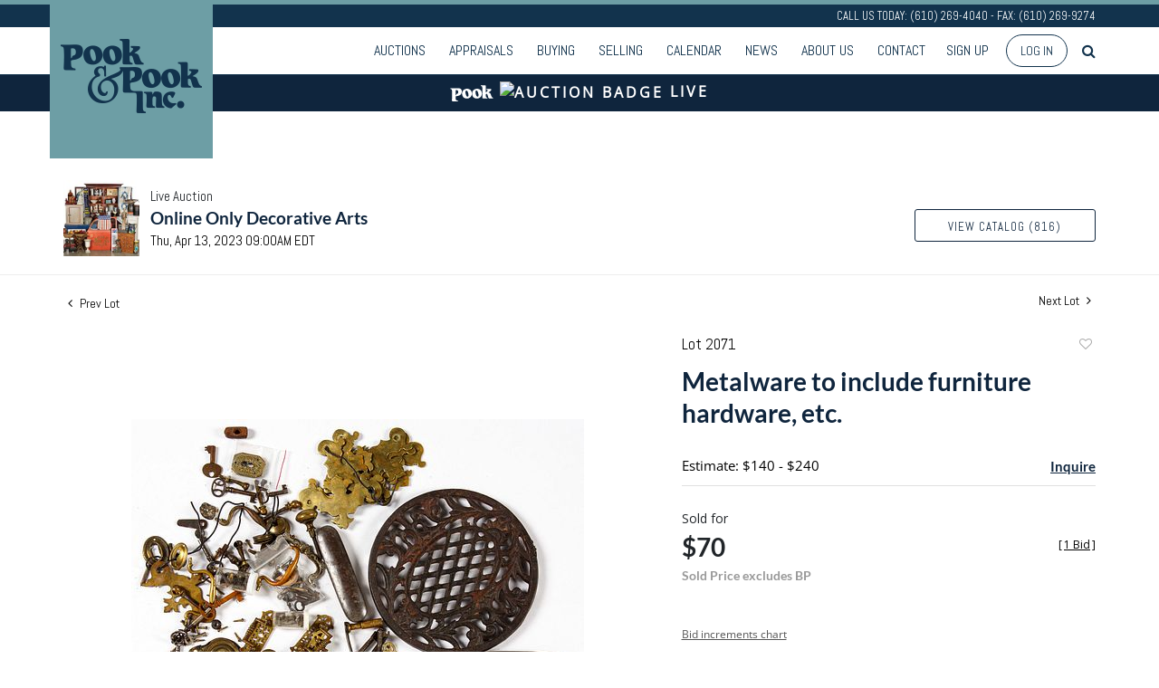

--- FILE ---
content_type: text/html; charset=utf-8
request_url: https://www.google.com/recaptcha/api2/anchor?ar=1&k=6LdzL_kcAAAAAHvauH1Jsz3Ux6njeXmqvGBbrqyk&co=aHR0cHM6Ly9saXZlLnBvb2thbmRwb29rLmNvbTo0NDM.&hl=en&v=PoyoqOPhxBO7pBk68S4YbpHZ&size=invisible&anchor-ms=20000&execute-ms=30000&cb=op6vlbttg7h
body_size: 48915
content:
<!DOCTYPE HTML><html dir="ltr" lang="en"><head><meta http-equiv="Content-Type" content="text/html; charset=UTF-8">
<meta http-equiv="X-UA-Compatible" content="IE=edge">
<title>reCAPTCHA</title>
<style type="text/css">
/* cyrillic-ext */
@font-face {
  font-family: 'Roboto';
  font-style: normal;
  font-weight: 400;
  font-stretch: 100%;
  src: url(//fonts.gstatic.com/s/roboto/v48/KFO7CnqEu92Fr1ME7kSn66aGLdTylUAMa3GUBHMdazTgWw.woff2) format('woff2');
  unicode-range: U+0460-052F, U+1C80-1C8A, U+20B4, U+2DE0-2DFF, U+A640-A69F, U+FE2E-FE2F;
}
/* cyrillic */
@font-face {
  font-family: 'Roboto';
  font-style: normal;
  font-weight: 400;
  font-stretch: 100%;
  src: url(//fonts.gstatic.com/s/roboto/v48/KFO7CnqEu92Fr1ME7kSn66aGLdTylUAMa3iUBHMdazTgWw.woff2) format('woff2');
  unicode-range: U+0301, U+0400-045F, U+0490-0491, U+04B0-04B1, U+2116;
}
/* greek-ext */
@font-face {
  font-family: 'Roboto';
  font-style: normal;
  font-weight: 400;
  font-stretch: 100%;
  src: url(//fonts.gstatic.com/s/roboto/v48/KFO7CnqEu92Fr1ME7kSn66aGLdTylUAMa3CUBHMdazTgWw.woff2) format('woff2');
  unicode-range: U+1F00-1FFF;
}
/* greek */
@font-face {
  font-family: 'Roboto';
  font-style: normal;
  font-weight: 400;
  font-stretch: 100%;
  src: url(//fonts.gstatic.com/s/roboto/v48/KFO7CnqEu92Fr1ME7kSn66aGLdTylUAMa3-UBHMdazTgWw.woff2) format('woff2');
  unicode-range: U+0370-0377, U+037A-037F, U+0384-038A, U+038C, U+038E-03A1, U+03A3-03FF;
}
/* math */
@font-face {
  font-family: 'Roboto';
  font-style: normal;
  font-weight: 400;
  font-stretch: 100%;
  src: url(//fonts.gstatic.com/s/roboto/v48/KFO7CnqEu92Fr1ME7kSn66aGLdTylUAMawCUBHMdazTgWw.woff2) format('woff2');
  unicode-range: U+0302-0303, U+0305, U+0307-0308, U+0310, U+0312, U+0315, U+031A, U+0326-0327, U+032C, U+032F-0330, U+0332-0333, U+0338, U+033A, U+0346, U+034D, U+0391-03A1, U+03A3-03A9, U+03B1-03C9, U+03D1, U+03D5-03D6, U+03F0-03F1, U+03F4-03F5, U+2016-2017, U+2034-2038, U+203C, U+2040, U+2043, U+2047, U+2050, U+2057, U+205F, U+2070-2071, U+2074-208E, U+2090-209C, U+20D0-20DC, U+20E1, U+20E5-20EF, U+2100-2112, U+2114-2115, U+2117-2121, U+2123-214F, U+2190, U+2192, U+2194-21AE, U+21B0-21E5, U+21F1-21F2, U+21F4-2211, U+2213-2214, U+2216-22FF, U+2308-230B, U+2310, U+2319, U+231C-2321, U+2336-237A, U+237C, U+2395, U+239B-23B7, U+23D0, U+23DC-23E1, U+2474-2475, U+25AF, U+25B3, U+25B7, U+25BD, U+25C1, U+25CA, U+25CC, U+25FB, U+266D-266F, U+27C0-27FF, U+2900-2AFF, U+2B0E-2B11, U+2B30-2B4C, U+2BFE, U+3030, U+FF5B, U+FF5D, U+1D400-1D7FF, U+1EE00-1EEFF;
}
/* symbols */
@font-face {
  font-family: 'Roboto';
  font-style: normal;
  font-weight: 400;
  font-stretch: 100%;
  src: url(//fonts.gstatic.com/s/roboto/v48/KFO7CnqEu92Fr1ME7kSn66aGLdTylUAMaxKUBHMdazTgWw.woff2) format('woff2');
  unicode-range: U+0001-000C, U+000E-001F, U+007F-009F, U+20DD-20E0, U+20E2-20E4, U+2150-218F, U+2190, U+2192, U+2194-2199, U+21AF, U+21E6-21F0, U+21F3, U+2218-2219, U+2299, U+22C4-22C6, U+2300-243F, U+2440-244A, U+2460-24FF, U+25A0-27BF, U+2800-28FF, U+2921-2922, U+2981, U+29BF, U+29EB, U+2B00-2BFF, U+4DC0-4DFF, U+FFF9-FFFB, U+10140-1018E, U+10190-1019C, U+101A0, U+101D0-101FD, U+102E0-102FB, U+10E60-10E7E, U+1D2C0-1D2D3, U+1D2E0-1D37F, U+1F000-1F0FF, U+1F100-1F1AD, U+1F1E6-1F1FF, U+1F30D-1F30F, U+1F315, U+1F31C, U+1F31E, U+1F320-1F32C, U+1F336, U+1F378, U+1F37D, U+1F382, U+1F393-1F39F, U+1F3A7-1F3A8, U+1F3AC-1F3AF, U+1F3C2, U+1F3C4-1F3C6, U+1F3CA-1F3CE, U+1F3D4-1F3E0, U+1F3ED, U+1F3F1-1F3F3, U+1F3F5-1F3F7, U+1F408, U+1F415, U+1F41F, U+1F426, U+1F43F, U+1F441-1F442, U+1F444, U+1F446-1F449, U+1F44C-1F44E, U+1F453, U+1F46A, U+1F47D, U+1F4A3, U+1F4B0, U+1F4B3, U+1F4B9, U+1F4BB, U+1F4BF, U+1F4C8-1F4CB, U+1F4D6, U+1F4DA, U+1F4DF, U+1F4E3-1F4E6, U+1F4EA-1F4ED, U+1F4F7, U+1F4F9-1F4FB, U+1F4FD-1F4FE, U+1F503, U+1F507-1F50B, U+1F50D, U+1F512-1F513, U+1F53E-1F54A, U+1F54F-1F5FA, U+1F610, U+1F650-1F67F, U+1F687, U+1F68D, U+1F691, U+1F694, U+1F698, U+1F6AD, U+1F6B2, U+1F6B9-1F6BA, U+1F6BC, U+1F6C6-1F6CF, U+1F6D3-1F6D7, U+1F6E0-1F6EA, U+1F6F0-1F6F3, U+1F6F7-1F6FC, U+1F700-1F7FF, U+1F800-1F80B, U+1F810-1F847, U+1F850-1F859, U+1F860-1F887, U+1F890-1F8AD, U+1F8B0-1F8BB, U+1F8C0-1F8C1, U+1F900-1F90B, U+1F93B, U+1F946, U+1F984, U+1F996, U+1F9E9, U+1FA00-1FA6F, U+1FA70-1FA7C, U+1FA80-1FA89, U+1FA8F-1FAC6, U+1FACE-1FADC, U+1FADF-1FAE9, U+1FAF0-1FAF8, U+1FB00-1FBFF;
}
/* vietnamese */
@font-face {
  font-family: 'Roboto';
  font-style: normal;
  font-weight: 400;
  font-stretch: 100%;
  src: url(//fonts.gstatic.com/s/roboto/v48/KFO7CnqEu92Fr1ME7kSn66aGLdTylUAMa3OUBHMdazTgWw.woff2) format('woff2');
  unicode-range: U+0102-0103, U+0110-0111, U+0128-0129, U+0168-0169, U+01A0-01A1, U+01AF-01B0, U+0300-0301, U+0303-0304, U+0308-0309, U+0323, U+0329, U+1EA0-1EF9, U+20AB;
}
/* latin-ext */
@font-face {
  font-family: 'Roboto';
  font-style: normal;
  font-weight: 400;
  font-stretch: 100%;
  src: url(//fonts.gstatic.com/s/roboto/v48/KFO7CnqEu92Fr1ME7kSn66aGLdTylUAMa3KUBHMdazTgWw.woff2) format('woff2');
  unicode-range: U+0100-02BA, U+02BD-02C5, U+02C7-02CC, U+02CE-02D7, U+02DD-02FF, U+0304, U+0308, U+0329, U+1D00-1DBF, U+1E00-1E9F, U+1EF2-1EFF, U+2020, U+20A0-20AB, U+20AD-20C0, U+2113, U+2C60-2C7F, U+A720-A7FF;
}
/* latin */
@font-face {
  font-family: 'Roboto';
  font-style: normal;
  font-weight: 400;
  font-stretch: 100%;
  src: url(//fonts.gstatic.com/s/roboto/v48/KFO7CnqEu92Fr1ME7kSn66aGLdTylUAMa3yUBHMdazQ.woff2) format('woff2');
  unicode-range: U+0000-00FF, U+0131, U+0152-0153, U+02BB-02BC, U+02C6, U+02DA, U+02DC, U+0304, U+0308, U+0329, U+2000-206F, U+20AC, U+2122, U+2191, U+2193, U+2212, U+2215, U+FEFF, U+FFFD;
}
/* cyrillic-ext */
@font-face {
  font-family: 'Roboto';
  font-style: normal;
  font-weight: 500;
  font-stretch: 100%;
  src: url(//fonts.gstatic.com/s/roboto/v48/KFO7CnqEu92Fr1ME7kSn66aGLdTylUAMa3GUBHMdazTgWw.woff2) format('woff2');
  unicode-range: U+0460-052F, U+1C80-1C8A, U+20B4, U+2DE0-2DFF, U+A640-A69F, U+FE2E-FE2F;
}
/* cyrillic */
@font-face {
  font-family: 'Roboto';
  font-style: normal;
  font-weight: 500;
  font-stretch: 100%;
  src: url(//fonts.gstatic.com/s/roboto/v48/KFO7CnqEu92Fr1ME7kSn66aGLdTylUAMa3iUBHMdazTgWw.woff2) format('woff2');
  unicode-range: U+0301, U+0400-045F, U+0490-0491, U+04B0-04B1, U+2116;
}
/* greek-ext */
@font-face {
  font-family: 'Roboto';
  font-style: normal;
  font-weight: 500;
  font-stretch: 100%;
  src: url(//fonts.gstatic.com/s/roboto/v48/KFO7CnqEu92Fr1ME7kSn66aGLdTylUAMa3CUBHMdazTgWw.woff2) format('woff2');
  unicode-range: U+1F00-1FFF;
}
/* greek */
@font-face {
  font-family: 'Roboto';
  font-style: normal;
  font-weight: 500;
  font-stretch: 100%;
  src: url(//fonts.gstatic.com/s/roboto/v48/KFO7CnqEu92Fr1ME7kSn66aGLdTylUAMa3-UBHMdazTgWw.woff2) format('woff2');
  unicode-range: U+0370-0377, U+037A-037F, U+0384-038A, U+038C, U+038E-03A1, U+03A3-03FF;
}
/* math */
@font-face {
  font-family: 'Roboto';
  font-style: normal;
  font-weight: 500;
  font-stretch: 100%;
  src: url(//fonts.gstatic.com/s/roboto/v48/KFO7CnqEu92Fr1ME7kSn66aGLdTylUAMawCUBHMdazTgWw.woff2) format('woff2');
  unicode-range: U+0302-0303, U+0305, U+0307-0308, U+0310, U+0312, U+0315, U+031A, U+0326-0327, U+032C, U+032F-0330, U+0332-0333, U+0338, U+033A, U+0346, U+034D, U+0391-03A1, U+03A3-03A9, U+03B1-03C9, U+03D1, U+03D5-03D6, U+03F0-03F1, U+03F4-03F5, U+2016-2017, U+2034-2038, U+203C, U+2040, U+2043, U+2047, U+2050, U+2057, U+205F, U+2070-2071, U+2074-208E, U+2090-209C, U+20D0-20DC, U+20E1, U+20E5-20EF, U+2100-2112, U+2114-2115, U+2117-2121, U+2123-214F, U+2190, U+2192, U+2194-21AE, U+21B0-21E5, U+21F1-21F2, U+21F4-2211, U+2213-2214, U+2216-22FF, U+2308-230B, U+2310, U+2319, U+231C-2321, U+2336-237A, U+237C, U+2395, U+239B-23B7, U+23D0, U+23DC-23E1, U+2474-2475, U+25AF, U+25B3, U+25B7, U+25BD, U+25C1, U+25CA, U+25CC, U+25FB, U+266D-266F, U+27C0-27FF, U+2900-2AFF, U+2B0E-2B11, U+2B30-2B4C, U+2BFE, U+3030, U+FF5B, U+FF5D, U+1D400-1D7FF, U+1EE00-1EEFF;
}
/* symbols */
@font-face {
  font-family: 'Roboto';
  font-style: normal;
  font-weight: 500;
  font-stretch: 100%;
  src: url(//fonts.gstatic.com/s/roboto/v48/KFO7CnqEu92Fr1ME7kSn66aGLdTylUAMaxKUBHMdazTgWw.woff2) format('woff2');
  unicode-range: U+0001-000C, U+000E-001F, U+007F-009F, U+20DD-20E0, U+20E2-20E4, U+2150-218F, U+2190, U+2192, U+2194-2199, U+21AF, U+21E6-21F0, U+21F3, U+2218-2219, U+2299, U+22C4-22C6, U+2300-243F, U+2440-244A, U+2460-24FF, U+25A0-27BF, U+2800-28FF, U+2921-2922, U+2981, U+29BF, U+29EB, U+2B00-2BFF, U+4DC0-4DFF, U+FFF9-FFFB, U+10140-1018E, U+10190-1019C, U+101A0, U+101D0-101FD, U+102E0-102FB, U+10E60-10E7E, U+1D2C0-1D2D3, U+1D2E0-1D37F, U+1F000-1F0FF, U+1F100-1F1AD, U+1F1E6-1F1FF, U+1F30D-1F30F, U+1F315, U+1F31C, U+1F31E, U+1F320-1F32C, U+1F336, U+1F378, U+1F37D, U+1F382, U+1F393-1F39F, U+1F3A7-1F3A8, U+1F3AC-1F3AF, U+1F3C2, U+1F3C4-1F3C6, U+1F3CA-1F3CE, U+1F3D4-1F3E0, U+1F3ED, U+1F3F1-1F3F3, U+1F3F5-1F3F7, U+1F408, U+1F415, U+1F41F, U+1F426, U+1F43F, U+1F441-1F442, U+1F444, U+1F446-1F449, U+1F44C-1F44E, U+1F453, U+1F46A, U+1F47D, U+1F4A3, U+1F4B0, U+1F4B3, U+1F4B9, U+1F4BB, U+1F4BF, U+1F4C8-1F4CB, U+1F4D6, U+1F4DA, U+1F4DF, U+1F4E3-1F4E6, U+1F4EA-1F4ED, U+1F4F7, U+1F4F9-1F4FB, U+1F4FD-1F4FE, U+1F503, U+1F507-1F50B, U+1F50D, U+1F512-1F513, U+1F53E-1F54A, U+1F54F-1F5FA, U+1F610, U+1F650-1F67F, U+1F687, U+1F68D, U+1F691, U+1F694, U+1F698, U+1F6AD, U+1F6B2, U+1F6B9-1F6BA, U+1F6BC, U+1F6C6-1F6CF, U+1F6D3-1F6D7, U+1F6E0-1F6EA, U+1F6F0-1F6F3, U+1F6F7-1F6FC, U+1F700-1F7FF, U+1F800-1F80B, U+1F810-1F847, U+1F850-1F859, U+1F860-1F887, U+1F890-1F8AD, U+1F8B0-1F8BB, U+1F8C0-1F8C1, U+1F900-1F90B, U+1F93B, U+1F946, U+1F984, U+1F996, U+1F9E9, U+1FA00-1FA6F, U+1FA70-1FA7C, U+1FA80-1FA89, U+1FA8F-1FAC6, U+1FACE-1FADC, U+1FADF-1FAE9, U+1FAF0-1FAF8, U+1FB00-1FBFF;
}
/* vietnamese */
@font-face {
  font-family: 'Roboto';
  font-style: normal;
  font-weight: 500;
  font-stretch: 100%;
  src: url(//fonts.gstatic.com/s/roboto/v48/KFO7CnqEu92Fr1ME7kSn66aGLdTylUAMa3OUBHMdazTgWw.woff2) format('woff2');
  unicode-range: U+0102-0103, U+0110-0111, U+0128-0129, U+0168-0169, U+01A0-01A1, U+01AF-01B0, U+0300-0301, U+0303-0304, U+0308-0309, U+0323, U+0329, U+1EA0-1EF9, U+20AB;
}
/* latin-ext */
@font-face {
  font-family: 'Roboto';
  font-style: normal;
  font-weight: 500;
  font-stretch: 100%;
  src: url(//fonts.gstatic.com/s/roboto/v48/KFO7CnqEu92Fr1ME7kSn66aGLdTylUAMa3KUBHMdazTgWw.woff2) format('woff2');
  unicode-range: U+0100-02BA, U+02BD-02C5, U+02C7-02CC, U+02CE-02D7, U+02DD-02FF, U+0304, U+0308, U+0329, U+1D00-1DBF, U+1E00-1E9F, U+1EF2-1EFF, U+2020, U+20A0-20AB, U+20AD-20C0, U+2113, U+2C60-2C7F, U+A720-A7FF;
}
/* latin */
@font-face {
  font-family: 'Roboto';
  font-style: normal;
  font-weight: 500;
  font-stretch: 100%;
  src: url(//fonts.gstatic.com/s/roboto/v48/KFO7CnqEu92Fr1ME7kSn66aGLdTylUAMa3yUBHMdazQ.woff2) format('woff2');
  unicode-range: U+0000-00FF, U+0131, U+0152-0153, U+02BB-02BC, U+02C6, U+02DA, U+02DC, U+0304, U+0308, U+0329, U+2000-206F, U+20AC, U+2122, U+2191, U+2193, U+2212, U+2215, U+FEFF, U+FFFD;
}
/* cyrillic-ext */
@font-face {
  font-family: 'Roboto';
  font-style: normal;
  font-weight: 900;
  font-stretch: 100%;
  src: url(//fonts.gstatic.com/s/roboto/v48/KFO7CnqEu92Fr1ME7kSn66aGLdTylUAMa3GUBHMdazTgWw.woff2) format('woff2');
  unicode-range: U+0460-052F, U+1C80-1C8A, U+20B4, U+2DE0-2DFF, U+A640-A69F, U+FE2E-FE2F;
}
/* cyrillic */
@font-face {
  font-family: 'Roboto';
  font-style: normal;
  font-weight: 900;
  font-stretch: 100%;
  src: url(//fonts.gstatic.com/s/roboto/v48/KFO7CnqEu92Fr1ME7kSn66aGLdTylUAMa3iUBHMdazTgWw.woff2) format('woff2');
  unicode-range: U+0301, U+0400-045F, U+0490-0491, U+04B0-04B1, U+2116;
}
/* greek-ext */
@font-face {
  font-family: 'Roboto';
  font-style: normal;
  font-weight: 900;
  font-stretch: 100%;
  src: url(//fonts.gstatic.com/s/roboto/v48/KFO7CnqEu92Fr1ME7kSn66aGLdTylUAMa3CUBHMdazTgWw.woff2) format('woff2');
  unicode-range: U+1F00-1FFF;
}
/* greek */
@font-face {
  font-family: 'Roboto';
  font-style: normal;
  font-weight: 900;
  font-stretch: 100%;
  src: url(//fonts.gstatic.com/s/roboto/v48/KFO7CnqEu92Fr1ME7kSn66aGLdTylUAMa3-UBHMdazTgWw.woff2) format('woff2');
  unicode-range: U+0370-0377, U+037A-037F, U+0384-038A, U+038C, U+038E-03A1, U+03A3-03FF;
}
/* math */
@font-face {
  font-family: 'Roboto';
  font-style: normal;
  font-weight: 900;
  font-stretch: 100%;
  src: url(//fonts.gstatic.com/s/roboto/v48/KFO7CnqEu92Fr1ME7kSn66aGLdTylUAMawCUBHMdazTgWw.woff2) format('woff2');
  unicode-range: U+0302-0303, U+0305, U+0307-0308, U+0310, U+0312, U+0315, U+031A, U+0326-0327, U+032C, U+032F-0330, U+0332-0333, U+0338, U+033A, U+0346, U+034D, U+0391-03A1, U+03A3-03A9, U+03B1-03C9, U+03D1, U+03D5-03D6, U+03F0-03F1, U+03F4-03F5, U+2016-2017, U+2034-2038, U+203C, U+2040, U+2043, U+2047, U+2050, U+2057, U+205F, U+2070-2071, U+2074-208E, U+2090-209C, U+20D0-20DC, U+20E1, U+20E5-20EF, U+2100-2112, U+2114-2115, U+2117-2121, U+2123-214F, U+2190, U+2192, U+2194-21AE, U+21B0-21E5, U+21F1-21F2, U+21F4-2211, U+2213-2214, U+2216-22FF, U+2308-230B, U+2310, U+2319, U+231C-2321, U+2336-237A, U+237C, U+2395, U+239B-23B7, U+23D0, U+23DC-23E1, U+2474-2475, U+25AF, U+25B3, U+25B7, U+25BD, U+25C1, U+25CA, U+25CC, U+25FB, U+266D-266F, U+27C0-27FF, U+2900-2AFF, U+2B0E-2B11, U+2B30-2B4C, U+2BFE, U+3030, U+FF5B, U+FF5D, U+1D400-1D7FF, U+1EE00-1EEFF;
}
/* symbols */
@font-face {
  font-family: 'Roboto';
  font-style: normal;
  font-weight: 900;
  font-stretch: 100%;
  src: url(//fonts.gstatic.com/s/roboto/v48/KFO7CnqEu92Fr1ME7kSn66aGLdTylUAMaxKUBHMdazTgWw.woff2) format('woff2');
  unicode-range: U+0001-000C, U+000E-001F, U+007F-009F, U+20DD-20E0, U+20E2-20E4, U+2150-218F, U+2190, U+2192, U+2194-2199, U+21AF, U+21E6-21F0, U+21F3, U+2218-2219, U+2299, U+22C4-22C6, U+2300-243F, U+2440-244A, U+2460-24FF, U+25A0-27BF, U+2800-28FF, U+2921-2922, U+2981, U+29BF, U+29EB, U+2B00-2BFF, U+4DC0-4DFF, U+FFF9-FFFB, U+10140-1018E, U+10190-1019C, U+101A0, U+101D0-101FD, U+102E0-102FB, U+10E60-10E7E, U+1D2C0-1D2D3, U+1D2E0-1D37F, U+1F000-1F0FF, U+1F100-1F1AD, U+1F1E6-1F1FF, U+1F30D-1F30F, U+1F315, U+1F31C, U+1F31E, U+1F320-1F32C, U+1F336, U+1F378, U+1F37D, U+1F382, U+1F393-1F39F, U+1F3A7-1F3A8, U+1F3AC-1F3AF, U+1F3C2, U+1F3C4-1F3C6, U+1F3CA-1F3CE, U+1F3D4-1F3E0, U+1F3ED, U+1F3F1-1F3F3, U+1F3F5-1F3F7, U+1F408, U+1F415, U+1F41F, U+1F426, U+1F43F, U+1F441-1F442, U+1F444, U+1F446-1F449, U+1F44C-1F44E, U+1F453, U+1F46A, U+1F47D, U+1F4A3, U+1F4B0, U+1F4B3, U+1F4B9, U+1F4BB, U+1F4BF, U+1F4C8-1F4CB, U+1F4D6, U+1F4DA, U+1F4DF, U+1F4E3-1F4E6, U+1F4EA-1F4ED, U+1F4F7, U+1F4F9-1F4FB, U+1F4FD-1F4FE, U+1F503, U+1F507-1F50B, U+1F50D, U+1F512-1F513, U+1F53E-1F54A, U+1F54F-1F5FA, U+1F610, U+1F650-1F67F, U+1F687, U+1F68D, U+1F691, U+1F694, U+1F698, U+1F6AD, U+1F6B2, U+1F6B9-1F6BA, U+1F6BC, U+1F6C6-1F6CF, U+1F6D3-1F6D7, U+1F6E0-1F6EA, U+1F6F0-1F6F3, U+1F6F7-1F6FC, U+1F700-1F7FF, U+1F800-1F80B, U+1F810-1F847, U+1F850-1F859, U+1F860-1F887, U+1F890-1F8AD, U+1F8B0-1F8BB, U+1F8C0-1F8C1, U+1F900-1F90B, U+1F93B, U+1F946, U+1F984, U+1F996, U+1F9E9, U+1FA00-1FA6F, U+1FA70-1FA7C, U+1FA80-1FA89, U+1FA8F-1FAC6, U+1FACE-1FADC, U+1FADF-1FAE9, U+1FAF0-1FAF8, U+1FB00-1FBFF;
}
/* vietnamese */
@font-face {
  font-family: 'Roboto';
  font-style: normal;
  font-weight: 900;
  font-stretch: 100%;
  src: url(//fonts.gstatic.com/s/roboto/v48/KFO7CnqEu92Fr1ME7kSn66aGLdTylUAMa3OUBHMdazTgWw.woff2) format('woff2');
  unicode-range: U+0102-0103, U+0110-0111, U+0128-0129, U+0168-0169, U+01A0-01A1, U+01AF-01B0, U+0300-0301, U+0303-0304, U+0308-0309, U+0323, U+0329, U+1EA0-1EF9, U+20AB;
}
/* latin-ext */
@font-face {
  font-family: 'Roboto';
  font-style: normal;
  font-weight: 900;
  font-stretch: 100%;
  src: url(//fonts.gstatic.com/s/roboto/v48/KFO7CnqEu92Fr1ME7kSn66aGLdTylUAMa3KUBHMdazTgWw.woff2) format('woff2');
  unicode-range: U+0100-02BA, U+02BD-02C5, U+02C7-02CC, U+02CE-02D7, U+02DD-02FF, U+0304, U+0308, U+0329, U+1D00-1DBF, U+1E00-1E9F, U+1EF2-1EFF, U+2020, U+20A0-20AB, U+20AD-20C0, U+2113, U+2C60-2C7F, U+A720-A7FF;
}
/* latin */
@font-face {
  font-family: 'Roboto';
  font-style: normal;
  font-weight: 900;
  font-stretch: 100%;
  src: url(//fonts.gstatic.com/s/roboto/v48/KFO7CnqEu92Fr1ME7kSn66aGLdTylUAMa3yUBHMdazQ.woff2) format('woff2');
  unicode-range: U+0000-00FF, U+0131, U+0152-0153, U+02BB-02BC, U+02C6, U+02DA, U+02DC, U+0304, U+0308, U+0329, U+2000-206F, U+20AC, U+2122, U+2191, U+2193, U+2212, U+2215, U+FEFF, U+FFFD;
}

</style>
<link rel="stylesheet" type="text/css" href="https://www.gstatic.com/recaptcha/releases/PoyoqOPhxBO7pBk68S4YbpHZ/styles__ltr.css">
<script nonce="QBOn2SoP1YwRaGZ58U5tDg" type="text/javascript">window['__recaptcha_api'] = 'https://www.google.com/recaptcha/api2/';</script>
<script type="text/javascript" src="https://www.gstatic.com/recaptcha/releases/PoyoqOPhxBO7pBk68S4YbpHZ/recaptcha__en.js" nonce="QBOn2SoP1YwRaGZ58U5tDg">
      
    </script></head>
<body><div id="rc-anchor-alert" class="rc-anchor-alert"></div>
<input type="hidden" id="recaptcha-token" value="[base64]">
<script type="text/javascript" nonce="QBOn2SoP1YwRaGZ58U5tDg">
      recaptcha.anchor.Main.init("[\x22ainput\x22,[\x22bgdata\x22,\x22\x22,\[base64]/[base64]/[base64]/bmV3IHJbeF0oY1swXSk6RT09Mj9uZXcgclt4XShjWzBdLGNbMV0pOkU9PTM/bmV3IHJbeF0oY1swXSxjWzFdLGNbMl0pOkU9PTQ/[base64]/[base64]/[base64]/[base64]/[base64]/[base64]/[base64]/[base64]\x22,\[base64]\\u003d\\u003d\x22,\x22fcKxTMOGGMKrwpLCtMOmdFFQw5AKw5UKwqXCpErCksK/KsO9w6vDqjQbwqFuwqlzwp1WwobDulLDh17CoXtZw7LCvcOFwrfDh07CpMOcw7vDuV/CnhzCoynDh8OFQ0bDvSbDusOgwpvCscKkPsKab8K/AMO7D8Osw4TCucOswpXCmk0zMDQ6ZnBCRcK/GMOtw4XDl8Orwop5wr3DrWIJK8KORRRzO8OLdXJWw7Y8woU/[base64]/DicOTK8ORZBNmw77CqcKSF8OQGw7Cp8OBw7fDssK4wrYCRMKXwqfCij7DksKJw7vDhMO4YsO6wofCvMOtHMK1wrvDgcO9bMOKwrtWDcKkwqfCtcO0dcOgIcOrCBTDqWUew5hgw7PCp8K/GcKTw6fDvEZdwrTCtsKNwoxDax/CmsOaVsKMwrbCqHjCiwcxwrwswrwOw7JhOxXCs3sUwpbCnsKPcMKSOFTCg8Kgwqo3w6zDrwh/wq92AyLCp33CuSh8wo86wrJgw4h/RGLCmcKcw70iQC9ITVo6WkJlZMOaYwwzw6dMw7vClMOzwoRsJVdCw60mCD57wp3DtcO2KW3CpUl0NsKWV35Tb8Obw5rDpMOYwrsNBsKCalIOMsKadsO7woYiXsKmSSXCrcKkwpDDksOuG8ONVyDDpsK4w6fCrwjDr8Kew7NZw74Qwo/DvsK7w5kZOBsQTMKxw5A7w6HCtTc/wqAqXcOmw7EKwrIxGMOubcKAw5LDhcKYcMKCwqM1w6LDtcKFBgkHO8KnMCbCncOywplrw7NxwokQwonDmsOndcK4w47Cp8K/wrgvc2rDsMKDw5LCpcKZIDBIw4jDv8KhGX/CssO5wojDhMONw7PCpsONw6kMw4vCq8K2ecOkasOmBAPDqEPClsKrYi/Ch8OGwr3DvcO3G0U3K3Qiw7VVwrRHw7ZXwp5eClPChErDuiPCkF0HS8ObGhwjwoEJwqfDjTzCmMO2wrBob8KpUSzDvTPChsKWdnjCnW/CiAssScOpcmEoY0LDiMOVw6QEwrM/a8Okw4PClkDDvsOEw4gUwqfCrHbDhxcjYirCok8ab8KjK8K2KMOYbMOkAsONVGrDtsKMIcO4w7vDl8OlDcKFw4JBOVvCvHfDogjCq8Oaw55/FGPCpCrCjHx4wrpKw7dMw4J3Qm18wpM1GcO7w5ltwpo2OXXDisO0w6/DpcOWwoonTx7DsgMwNMOAfcKpw7MLwp7Dt8OwHcOkw6PCsFXDvhHCjWbCmXHDhMKQFEnDqDxSFCrCssOSwqbDkMKVwofDhsOYwqzDpjV/YwoWwoPDmwZuYik7MnUBQ8OgwprCvSlbwp7DqQtFwqJDYsKZFsOfwrrCuMOiRzTDg8KmOWUswqHDocO/[base64]/[base64]/FW9PNMKFVcOPw7LDvMKtbsKOwo/Dr8K/G8O8w4J/wojDs8K/[base64]/wqpAw40ZdADCksK3wowYwoRTGGsNw7Y3F8OHw43DgglgFcO1UcKPFsKww4nDh8OXLMKYFMKBw6PCiQfDin/ClTHClsK6wovClMKXF3PDi3dlWMOswq3CrUtVUhZSXUtyPcO0wrJbBg4lL2paw7Mbw74nwrd/OcK8w4MeKsOwwqMOwrHDpMO8IVkBGRzCjhprw5LCmsKzGUEnwqVwA8Oiw4TCj0rDmwMGw6EtA8O/NcKoLgDDsg3DrMOJwqrDiMKVZhcISlB1w6giw40Ow4fDh8O/CGDCr8Kiw7FfCBFQw5Z7w6vCqcOUw4M0NMOLwpbDti/[base64]/DpsKgwrDDqx0LWMOQw5oZAToCwotJw6oKAcOIw7N0wosQDSxMwpRndMK8w5PDn8Ofw7AvJsOJwqjDn8Ofwq1/MDXCtsK+asKYYgHCnyAEwovDvj/[base64]/DrhPCgMOww5lZJgnCoks3BXbDrcOXf3xywqHDt8O/cGdWY8KXYW7DmcKEYmTDp8Kkw7NeGmdbNcOTPMKITS5ZKn7DvHHCgygyw4HDiMOLwocCUgzCo3BdGMKxw6LCtRXCg0DCrMK/XMKUwpU0GMKSGXxjw6J6GMOGKAVGwqzDvm4odWhHw6jDgUwhwqJiw4g2QXYBe8KKw70+w6NvWMKdw5YTFMKKAsKxFFXDqMOQQTBIwqPCocK9eQ0iay/Cs8OPw5l+Bxw4w5RUworDnsKlacOcw6EzwpvDjVjClMKaw5jDjcKiBsOlX8Kgw5vDhMKFFcKicsKUw7HCnQ/Dp3vCtEdVFzHDkcOewrHDmzbCm8O/[base64]/DlsOgwoZEU8OIe8KUw6oyw77Dk1TCsMOxw63Cp8Ogw4wmw5fCrcOidxV2wozCo8KFw6shDMOZcCQRw6Y3cE7DtMO3w51tecOndBRSw7fCvFA8RnZmIMOuwrzDs3Vkw7oJX8KyOcO3wrHDiEPCgAjCpcOkSMOJZS3DvcKWwqLCoFcgwqd/w4k/BMKGwppnVDnDvWY4WjFiUcKDwp3ChQttdHhAwrbCp8KkTsOLwqbDjUnDlkrCjMOmwo4MYR9Bw6EIKcKgCcOww7vDhHoMU8Kcwp1lb8OHw6vDhjXDpX7DgVpZQ8OSwpRtw4wHwr1kaHzCtcOvC3YhDMK8VWMowoBTGm/CicO2wrAab8Oewp03wo7CmsKdw64Mw5XCrBDCi8Kswr0PwojDvsKRwpVkwpEmXMKdO8KYSThzwqDCpsK8w5/[base64]/DqsKDwpzCtcOzJcOtX8K/A8KXw4/[base64]/DtTR7wpUcV8Ksw67Cg8OpVsOwwpnCisKBJWrChmLCsBPCg3TDrDQlw54Ad8OxRcKhw7oZf8Kww63DvcKRw7UJJUvDpMO/MhFJNcO1T8O/[base64]/[base64]/w6pRw5gqwrFLwqAWw4dOMMK2EFMxwoDCrsO5wqfChsKwSQQzwrvCoMO0w7RvXQrDnMOCwqMQaMK+MiVjNcOECi1xw6JfDcOpAAJ9Z8Klwr13NsKQbwDCrGgkw44gwpnDtcO5wovDnU/[base64]/PsKxR2tew4HDt2ZRw5LCuDNECMKvcS3DpMK+wo06wqVFwpcNw4/CsMKDw6fDh0LChkNrw5QrVMOBSTfDmMK8acKxFRjDol0/[base64]/DoFrDpMKLVMKdCV1Ow7RnBg3DlcKzwpdvU8OFEMKpw4HCoybCmzbCqSF8O8KyAsKiwrvDkn/[base64]/DqF1nDEMxw4nDiMKyw653w4jChMOsE8OHJcK/P8KqPE1Xwp/DmDvCnwjDiwfCrB7CtMK9OsKTfXA8M1xNNcKGwpdMw4wgc8KowrbDukoFByciwqbCjwcxf2zDoQQ2w7TCphEUHMKwWMKywpvDnXpLwoY5w5zCnMKpwprCmjgZw51ew699w4TDmBpHwok2BiE0w6wJD8OVw4zDnVs1w4sBJsORwqHCjcO2wpfCqz0hE3wtSx/CkcKVIDLDqAc/IMOKJMOfwrs1w57DmsOvNUVhGsK9fMOWGsOpw6I+worDl8OuE8KcKcODw7dtfzRxw6g5wrlxYDYIG1rChcKKdgrDvsO8wpLCvzTDtsK9wrPDmDw7ekUhw6TDo8OPLDo6w50YbyoIN0XCjCYSw5DCtcOeQB8/[base64]/w5nDo17DvXPDiB/CqXcPCGMsIsOhwrHDlRNFScO5w7tjwoDDrsKDw7dBwqVjG8OVT8OuJCrCjcK9w5hvDMKRw5NlwpLCrAPDgsOaIx7CnUQIQFfCk8OCRMOow5xVw4PCksOGw5PCisKCJcOrwqYJw4jCgj/[base64]/[base64]/w6saSsKoei4Pw7nCisKzNcKVw5hmw4xBUwkGcBbCvVs2JsO4ZjnDssOKYcKBcWUIC8OsDsObw4vDqCzDmMOmwpY4w4ZjDGZYw6HCgA02f8O5wpgVwrXCjcK2IUgBw4bDlRRNwr3Du1xaI2jCq1/DrcOyDGNhw63DmsOWw5kuwojDl3nChEzCg0LDpnALKRXClMO1w7AIMsOYEVlmw7cQw6E2wofDuQ4WMsODw4rDjsKSwrrDusK1YsKyMsKZHsO6cMO/B8KGw5LDlcOXT8KwWkY0wrvCqcKlGMKDTcO3HmLDqC/CpcK9wqfDtsOsIBx6w6/DsMO8wrR4w4rCj8OZworDjcKAH1LDjxTCtWzDv1fCr8KHG1XDv0MudcODw7s3NsO+RMO9w7Uqw4zDilvDjxg8w4nCisOqw4wJbsKNPGVaGcKRK0TCnWHDmMO+NDEiYcKCWhoPwqNLP0LDu0o2EnXCvcOAwookUG7CgXHCmGrDhiI3w6V3w7/[base64]/Cl3oidmjCucOuwr/CrsORRlzCnsOrbRcxWVIhw5vCl8KCa8KoEjrCkMK3K1ZkBxc9w4c/ScKiwqbCnsOTwqlvfsOEHmVLwo/[base64]/DrU0sRsKwwqoawq9fOsKHRnZjw7HCgSozeTQdw5PDqsKSJDDCqsKLwofDjcOEw44dB2tSwpPCuMKZw7JfJcKtw43DqcKYdcO7w5/CusKewovCnlF0HsK6wptDw55oI8KDwqnDh8KQLQLCp8OMTgnCncK3JBLDlMK/w6/CjkbDol/CgMKXwpgAw4PCjcOoD0nDjSzCvVrDs8Oswq/DsRrDtXEqwrs4LsOQBcO7wqLDnRHDoALDjT3DlDdfGkErwpk5wp/ChkMwHcOxM8OGwpZUdTRRwrY5RSXDjgXDosKMw7/DosKTwqlXwrJ0w5ZiTMOswoASwoTDgcKrw6cDw5XCm8KXU8O4dsOAE8OqNjwvwpkxw4BTNcO0wr4mQSXDgsKkPsKTOyXChcO/wrfDgyDCrsK9w78SwpIxwpMpw5bCnTg4LsKFSEd5JcKTw7JyFCkFwpzCtU/Coz1Tw57Dq03DlXzCpE4fw5JgwqDDoUlRN3rDrkjCt8KPw51Zw7llMcK8w6DDmV3Dn8ODwqN4w6bDj8OKw5/[base64]/w5JwbMOpe0Zqwr7Cv3xxAcK3CQjDtkDDgMOew4TCl1IeacKTG8O+PRXDgMKRbirCpsKYWWbCtMKAGT3DicKbLgbCohXDqT3ClhfDtVnCvDprwpTCo8O5D8KRw4Igw45BwpzCv8KTMURKJRd7wpDCjsKqw4oaw4zCm2/[base64]/[base64]/CocK0w5fDgsKNwrFFM8KJSsKkwpLCq8KHw7JhwoPDgxXCq8KAw7stTT1OPBYPw5fCq8KfY8ODW8KyCDHCgzvDtMK5w6gQwrU/DMO8Xktvw77CqMKwQ3caSiLCiMOIL3nDgWtEYMO/LMKmfgE7wofDjsOewr/DnTYaBMODw6jCjsKOw480w490w41awpPDr8KTdcOMOsOTw782w4QYBMK/JUZ2w4zDsRshw7DDrxgAwqzDhn7CgVkew57Cr8Ojwo99PC3DtsOqw7AcZsOVR8O7w4ULF8KZARMuK1HDq8KpdcOmFsOPLzV1WcOOMMK6fhdtLhfCt8Oiw7BRHcOlHwdLCmBTwrjDssOIVGLDvQjDtCzDmS/Cl8KHwrIePMO8wqTCkzfCvcOvbAvDs0onUQBGbcKla8KcZzrDvwxfw7QaKw/DpMKrw5/CoMOiJBklw5jDqhBtQzTClsOgwrDCqsO0w7HDiMKRw7nDgcOQwrNrR3/CnMKsM0ICBcK4w6QawrPCncOXwqHDrQzDksO/w67Cm8KKw44lbMKpAUnDvcKRZcKUb8OQw5/[base64]/DX8XNStFw5bCr8KpTnPCt37Du2QBEMOJSsKqwpIdwr3Ch8OFwobDhMO+w5kaQsKWwpUQacKFw6/CsB/CucKLwrrCj1ttw67CgEXCkhDCgcO1YyLCsXNmw5fDm1Zjw4PCo8KKwpzDh2rCv8O8w65Pw4XCmH3Ci8KAACULw6DDiAjDg8KpRsKMf8OyaRzCqUpwd8KNUcOwBwvCpMOHw49uDE3DiF4OYcKhw6/DisK1NMOKHcKzEMKew6vCr0/DnQ7Dl8K3csKrwqZlwoLDuTI+bh7DqQrDo1t7Xwhow53DjgHCh8OOI2TCmMK1b8OGD8KqNjjCu8KewrDCqsKNBXjDlz7DjDdJw6bCncKqw7TCosKTwpoqTSrCtcKQwrZTD8Odwr/DnDPDoMOAwrzDrUt8a8OrwpAxLcK7wpfCvFRSDU/DkWMSw57DlMK8w7wBdjLCtUtawqnCvW8pHl3CqGtKEMOnwqNDUsO9KTVjwojCu8Kpw6TDocK4w7nDoHTDnMOBwrDCsV/DkMOgw6XCucK1w7B7SxLDrsK1w5LDg8OvGRccJ2DDgsODw4s6L8OkZMOdw61KfsKGwoNswoLClsORw7rDqcKnwrrCjlbDtiXCsH7DgsO3U8KLTsOddcOzwp/DlsOKL1vChUJow6I7wpIdw6/[base64]/w6bDv8OXU8Ogwr1hA8OYIkzCjiXDknrChcKcwrzCiw0Wwql3DsKAG8KjGMKUOMOnXjvDrcO8wqQcDD/DgwZSw7PCoQxfw5FLaldzw6shw7lLw77CgsKoe8K2cBoTw6snNMKjwprCgsOfc07CjE8owqQVw63Dt8OmNFLDn8K/VVTDrMO1wrrCqsO7wqPCtcK9dMKXMGfDk8OOB8O5wpZldQfDkcKzwrB/RsOqwqLDlyZUX8OwXMOjwozCoMKQTBHCocKvR8KHw6DDkRPCvkjDlsKNCxAYw7/CqMOnZiImw7Bqwq48HsOvwoRzH8KQwrXDljPCvy4zQcKFw73CthdIw6PCkypIw5BXw4wLw6w/DnTDiyPCs2/Dt8OwTcOcP8K9w4PClcKAw7saw5bDsMO8PcOSw4ZTw7NUQXE7IBQcwrXDm8KMDi3CpMKDW8KAM8KeIjXCucOHwqTDhVZiew/DhsK2dcOywol7YBLCthlpw4DDuWvDsVXCiMKJfMOOZAHDkCXCuQLCl8Oew4jCsMKWwp/DqSJowo/DrsKdfMOHw45OAcK4csKtw5ApDsKVwrxvecKFw6rCvxwiHzXDtcOAVTNiw41Ww63Ch8KgGMKYwrZfw7fCmsOeCyQYCsKYWcO5wobCt37Ch8KKw67CnMOMOsOawqLDqsKcPBLCjsOkJsO2wo87KR1ZGMOQwox7JsO+wpbChC/DjMKLXwrDllfDv8KoCMKiw5TDicKAw7IAw6wrw6Nzw5wlw5/[base64]/CrsOAwprCuREYw4kfwqbDtkPDhTplCilGN8KOw4bDkcO1NsKMYcOFQcOedQdQdDJSLMO3wohQRBvDi8KhwofCuWIjw6bCrU8XcMKaRSDDtcKPw4vCusOAVh1FP8KOd2XCmyYZw7vDjsKmBcOQw7LDryXCnDzCumvDji7CtcOjw5vDmcOww5tpwoLDkE/Dg8KgOl1pw7kPw5LDnsKuwoXDmsOvwpt2w4TDgMK9DhHCpmXCjw5LHcOTdMOiN1pOLTTDnWQTw5oZw7HCq0QRw5ICwo5pWSPDqMKow5jDksOKUMK/[base64]/[base64]/HcK3w6M+dG/DghRzM8KvwrwLwonDoUPDuXvDocOpwq3DnWnCg8KFw4LCtMKJd3sQEMK9w47DqMOPQiTDiETDo8KtWFzCl8KTV8OowpvDvn/Dj8OawrDCvSpQw5caw6fCoMO1wqnCjUlqZDjDtEPDusKQCMKhEitdECQ1I8KywqhZwpnChX5Lw69kwodrEHR8w5wMCgHDmEjDhAJpwpVjwqPCg8O+RsOgFT47w6XCu8KONl8mwowuw55MVQLDssOFw7scbsO5wqfDsmdHEcKYw6rDvUhSwqV3AMOAWEbCl3PCmsO/woJTw6nCn8KjwqbCusKleFvDpsKrwpwmG8OGw5XDl1Q5wr8bHVoIwo9cw4/CmMO0a3Fmw4lgwqrDiMKaH8Oew5hywpB+D8OMw70DwrrDjRtaITlrwrEEw5jDusKawpvCvXJtwoZ2w4HDoFjDoMOawoU/[base64]/CrAbDpsOKwpzCiz3CnMOzw6LDtcOXw7Jew5k0bsO3R3bDnMOEwrrCnEfCocOGw7zDmTwcPsK/w6nDkwrCsW3CisKqPhjDgEfCo8OtYCvCgGwzUcKewqfDhQRtQw7CrsKSw4cWS08xwoXDm0TDl0JyBFRrw47DtRgGX2pTDVfCtVpBwp/DknDDhm/DuMKQwozCnVAawqITTsO1wpPCp8KvwrTDml8Qw7RQw4rDj8KPHnNbwrfDsMOywojCmgzCk8O5Fzt/wr1TUxMJw63ChhYQw4pEw5RAdMKCcB4XwohXDcO4w5YMIMKMwq/Du8OQwoIWwoPClsOzesOHw5LDgcOwYMO/UMKDwocewonDomJTFQ/[base64]/DksONw7cdesK9JgQrw6kWwolqw4XDlEcEKcO1w43DgcOjw7rCtcKXwpPDtlohw7/ClsOlw6slEMKnwqZXw6nDgEPCncKEwrzColYxw5F/[base64]/DpMOoU8O8wrNLwotnw69bFcKdw5ZVdsKaWBsTw65Kwr/CrWLDnGc1ciTDlUDCrBZdw5I8wqvCpyAIw6/Do8KGwqQFI1zDuGXDgcOFAVvDmsObwoQTGcOAwrnDnBARw6s0wpPCnsOXwpQuw5JMPnXCjzQ8w68jwrTDiMO1B2DCik8xPEvCh8Otwpwgw5vChwTDhsOLw4/Cm8KtC3cdwoxEw5UOHsOAW8Kcw6nChsO/[base64]/U8KwG8KCIsOmaG/Ds8Oowrlvw7PDv8O4wpPClsOewpTCusOrwprDosOXw6YQc35fTX/ChsKjCGlYwpknw6wKwrPCmR3ChMOgP0XCgyfCr3bCkkBJaQPDliFNVG8fwocPwqQkLw/CucO2w7zDrMOJTRpUw7h0AsKCw6IMwqF+W8KFw6LCpAlnw5tzworCoQp1w61iwpDDkjDDixnCncOQw6XCmMKONsOvw7XDqnElwpQfwrtlwp9jZcOAw4ZgKVdUJwnDjXvClcOcw7/Cnj7DvsOMARTCqcOiw5bCiMOSw5HCoMK1woUTwqY8wphnYB5Sw7MTwrRKwqzDpifDvm1HECtwwqnDpzJ0w5jDs8O8w5fDiDMXHcKCw6Ykw4XCo8O2RcO6OgvCkDzCoVjCtSIvw717wr/[base64]/Dq8OiwockCTjDl8KEwqzCojPDkgTDh8K1X2nDrSEFGk/CvMORwrzDlsK0W8KBTEdew6R+w6fCjcOow6/CoBwRZGY9Kjtww65nwqEww5QKesKKwqVpwr50wq/[base64]/Kk7DtMO+a2/CpmwUw7EJwpkGD1DCvVVGwrnCq8KowqZow50awqrDsnZ3QcOJwpgmwoYDwoh6cHHCukLDi3piw6HCu8Oxw5TCqCZRwpd3O1jDkB3DpsOXZMOcwpjCgRDCocKyw44ewqQHw4lpNUrDvV0hGMKIwqsOEVHDo8KBwopmwq0UEsK3KcKGPgpXwqdPw6B8wroKw5FHw74Qwq/CtMKuCMOqQsO6wrphbMKPcsKXwpBlwo/Cs8ORw5LDr0/Dv8KFfxk8c8K6wojDgcO+FMOcwpTCuwQkwqQsw4NVworDlUjDmcOURcKuRsKwX8OoKcOhC8OSw5fCsW3DkcKzw5/CuGLDqVHDvm/DhQPCpsO3wposF8OjMMKWDcKAw4tyw65CwoMRw4Vpw55cwo81B01RAcKAwroOw5/CsS0rEigwwrXCp0YTw7Qew54MwpnChMONw7jCsyx4wo4/IMKpIMOaUMK3fMKAZ1rCqSZHbUR8wo7CpcOPU8OANwTDo8KRGsOzw7wkw4TCnUnCpcO2woTCux3CvsK2wqfDnETCiXPCicOMwoHCn8KdPcKFKcKFw6FQA8KRwoIpw4/CrsK7c8OAwobDjg0rwqPDq0k0w4R1wqPDkhcvwoXDnMObw7ZcKcK2cMOdSzPCsT1SW3wtQMO5YsOiw4ALJ1TDhBPCjkbDtsOawr7DsAAnw5/CqU7CtATCscOhEcOrasK1wrfDvsO5WsK+w5/DlMKDAcKCw4tnwpI/HMK5EMKIf8OEw4IrQAHCmcKqw6/DtHkOL0PCjcO7JsO/[base64]/DvFZsw7MfEMK6woNhwppKw7tIIMOkw4RIw7sTJ1NuNcOcw48EwpDCuSoFYGLClhhywqjCvMOjw7ARw57CimdxecOUZMKhDXt1wqwDw7nDq8OIeMK1wrAPw41aJ8K9w5NaTBRoJ8KDIcKPw6jDpcOCAMOib1/DunV5HQMMZ2lqwpXCksO6DsK8FsO3w5rDmTXCgHfDjw9mwqYyw7fDpHobGhJ7c8KgVAdFw63CjVvCksKIw6lJwrbCvMKYw4jDk8Kdw7gmwq/Chnt+w6DCicKKw4DCv8Oqw6fDmyQnwqR1w5bDrMOnwpPDm2/Cq8OZw7luCCEROgfDqjVveBbDkDvDrQljX8KewrXDpk7CsXd8EsKkwoV1LsKLPgTCksKCw7gvCcOYeQbDq8OQw7rDisO0wpTDjAfCvFxFFhcrwqXDrsK/[base64]/[base64]/wqbDocOawpV4VsOibcK+woB/[base64]/AMOmw75kWlUNwp5AVMKzwpTDmcOVblfDg8K/w7FKBVDCshIRwqFnwodqasKawrzCgi0WA8Opw5osw6/ClxPDjMOcLcKbRMOmCFHDvD/[base64]/Dlj7Dp8K1wq9ewoc3wqzCtXPDoQ0UDxNBMsOswr7Cq8OgwqIeHX8ZwogrLijCmmwlVFchw6V6wpcILMKgE8KwD0PDrsKac8OoX8K7P1LCmnFjPUEWwpd5woQOHkMLOFsfw4XCtMO2NMOVw4/Do8OUd8KLwr/CmS9cY8KjwqMRwqRzcyzDiH3CksOEwqXCj8Kuw6zDrl1UwprDi1F2w7wvDDhuUMKoL8KSNMOCwq3Cn8KGwq/CosKKB18Sw7MdB8O1wqPCgHYiWMKZWsO5A8OVwp/CiMOMw5HCtHo4Z8KQMMKpaHYWwrrCvcOtdsKEPcOgPnI+w5fDqSghGFUBwrrCiU/DhMKqw4DDiGvCjsONIBrCv8KsC8K1wrXCnX5YbMO6BcOeYcKhNMOhwqbCnlTCocKVfGcrwoNsHMOrOH0GIcKOLcO9w7PDkcK5w5DDg8OTCsKbADdsw6fCqsKvw5F/[base64]/QUcYJ8KbwqfCqzFyw4BeR8KWQcOvfwvDgmFmDxDCrChwwpUpWcK8UMKFw7rCri7CkyjDv8KNT8OZwpbDq2/CrlrCjl3ChzUZF8KYwq3DnzM/[base64]/[base64]/[base64]/[base64]/CrMOhAcOkw7RuJsKFw451eMOKw4t3X2ENw5MWwozCj8K6w63DkcOwaCkFXsOHwrPCu1/CtcOWcsK6wrLCssOEw7LCrAXDmcOgwpFiDsOXA30GP8O/DnvDv3cDecO9GMKywrZmH8O6wqbChAA3HVkew48dwpbDj8ORwqfCo8K+QBBGUcOTw60lwoPCrUZVcsKPwrjChsO5OR8HC8O/wpxrwpDDjcKYL0PClhPCq8KWw5Rew7HDqsKWWMK4Hw/DicOIDX3ClcOwwpnCgMKnwrFvw4rCmsKFasKsfMKPaSbDrsOQdMK7wq0dfBpDw4bDmMOECHs6TsOfw6dPwr/DusOfd8O1wrQZwocjalgWw6l1w5I/dBwEw7oUwrzCp8KfwozCr8OrFX7DiFnDvcOCw7ImwpVlwpcTw447w7t3wqjDkcOYbcKWdMOpfmYXwqHDg8KAwqXCo8OrwqJ0w4TCncO+VDArMcKANMOhB0UtwrDDgsO7CMOtdj44w6vCoUfCn2VFO8KMZC9BwrTCncKHw7zDp3xqwrkpwp/Ds3bCpSLCt8OAwqLCnAJfSMOlw7vCpTDDhEFpw4srw6LDosO6B3gxw6pWw7HDgsOGw4AXEUTDqMKeBMKjOMOOKEZFEABUGcKcw78FMFDCrsKETcOYYMKuwqjDncOPwplfbMK3KcKGYGdQSMO6bMKSFMO/w64bLcOlw7bDmcO4e33DrlHDqsKHOcKYwoI+w4XDlcO4wrrCvMKRDm3DhsO3GVbDtMKsw5/CrMK4Y2/DucKHd8K5w7EPwqbCncKYbSLCp11aRMKdwqbCjg3Cu0Z3c3zDiMOwfWDCslTCrcOtFwcwS1PDqxHDisKWRxXCqk7CssO0C8Orw54LwqvDjcOawpMjw7DDowoew7zCsBrCuxHDo8O/w6k/WCzCmsKLw53ChjXDrMKQBsOBwrE0M8OCP0nCnsKJwp/CtmrCgHd4w4A8C1EwNRI3w55HwqzCo28JFsKlw7QnVMKWw77DlcO9w6XDs19XwoAvwrAIwrVoYgLDtRMICcKIwprDpg3DuxVzPULCo8OkH8OPw4TDgFPCmH1Mw54xwqTCkivDkCTCh8OCAMOCw4luf2DDjsOJOcKPMcKRYcO7CsO/J8K8w6HCjgRdw6VoVFIPwp9Xwpg8NGYIA8KBB8Ovw4nDvMKcElfClBhOZBrDrk3Co0/ClsKFZcKMdkfDnBlIbsKbwp/DjMKew7sTClV5w4sDeD/[base64]/DlcOnYypQwoIxUng/w4JsSsORcMKGw5F7DcOTAXnCmnhrGAXDo8ObCcK6clUSTgHCrcKPNUjCuyLCjnnDhW0gwrrDgMOsesOzw4jDosOuw6zDrXMhw5vCknbDvyrCmFJWw7IYw5jDv8OwwqLDs8OBQsKgw4fDk8O4wp/[base64]/[base64]/CucOZbcKJChw3wprCo0FeJU9aPi0/w5pzT8Oow5bChRjDmlDCimQLKsOjB8K0w6LDqsKbczzDqsKwfVXDgsKMGsOoKAIoIcO2wqzDrsKxw77CjkHDs8KHG8KWwrnDu8KdV8OfHcOzw6wNGykzw5/Ckm7CpMOHZkfDkknDq1gYw6zDkRkWCMKUwonCsE/CmTV9w6kdwo/DmErDvT7DhFrDsMK2K8Opw6ltU8OjJXjDkMOSw5nDnCwIMMOgwq7DolTCvlFbJcK7bW3DjMK1fAfCoRzCmsK8DMK7wqIkBA7CmD7CqBZ4w43DjnnDvMOlwoskD21oWCQbI1s3asK6w5omZTbDpMOLw43Dk8Oew6/DlHzDscKCw6HDj8O7w7AOUGjDuG02w4jDkcOSF8Ofw7rDsSXCsE0Ew7shw4BuS8ONw5HCh8OYbRZ1Ah7DtS4WwpXDjMKnwrxcYnrDhVIzwoF1AcOlw4fCkkktwrhSYcO/[base64]/DrmIZfhoaXnRyW8K4JcOHVMKrwqvDr8KJT8O2woddwodTwqgxcifCmAk4fwjCl1bCncKAw7/CoF9icMOcw6XCuMK8RMOvw6vCimh6w6/DmHYLw406GsKnChnCiCBHaMK8AsKwGcK8w5EJwplPXsK/w7vCvsOySUHDvsK/w7PCtMKdw6dgwoMmClM0woPDjH4cOsKdU8KLGMOdw4gSQRrClEw+NWJdwqzDj8Otwq9wZMKwPXIYIgUJbsOaTVYaE8OebcOcRVENR8Kkw7zCosOCwofChMOUMRjDssKHw4DCmT4Fw41Xwp/DkhTDi2bDg8Kyw4jCokM3XWJKwopXJAnDkXnChWFjHFB3PsKHacOhwqvCjHt8EyzCm8Ouw6TDlCbDtsK/[base64]/[base64]/Cm8KPLcOew40iXnswNFDDrsOcF8OlwppJw5U/w4/[base64]/Ct0ttMsOcwr9hasOgOz4PwqN/c8KHw69dwpRGMjkcasOyw6RZYhjCqcKeMMKMw7l8PMOuwoQSUknDlUHCsxvDsU7Dv0NOw4s/QcKKwpIiw4V2bW/DgcKILMKow4HCjFLDji4hw7nDhHXCo0nCpMOXwrXCqWsVIGrDv8OMw6B1wqtvUcKFD0/DocKbwqLDkkAVIlPChsOVw7RsT1rChcOHw7oBw4jCvMKNI0RWGMK2w595w6/Dr8OAFcOXw4vDo8K0wpNkVEE1wpfCvy3DmcKDwobCqcO4a8O+w6/DrTlww7bDsH4SwqPDjm1rwp4rwrvDtEdtwq8zw4vCoMO5Ww7CtFvCvXPDtRg0w4XCiWvCuxrDul7CqsKzw4XCgGkUacOgw4/Dhw1TwpHDhgPDunrDnsKeX8KobFvCncOLw6bDjmHDqhMrwoVEwrjDo8KWOcKAQ8KISMOBwqxFw7JowoA/wrszw4HDs1bDlsKgwonDu8Kjw5vDr8O/w5JIBBfDjVFKw50NHMOJwqtud8O+fTxJwooSwpJuwpTDkHvDhAPDtV/DpXAdVhl/H8KCZlTCt8Ogwrw4DMOaAsKIw7jCn3nCv8KcW8Ksw4ULwrphLic2wpJDwq8RYsOsfMOOC286wo3CocOOwqzDiMKUP8Oyw7/Ci8K7cMK5G0XDoSjDviTCqGvDssOowovDi8Obw6vCqiNfGBcrZsKPw4HCqQoIwoBqYC/[base64]/CW7Co251wpNhw7IpCMODd8KnwqbDiUtkF8OSZF/CkcKrw5DCg8O9woHDjMOUw67DtAbDkMKCNsKdwoh8w6TCmnHDtHDDpkwqw5tOC8ORE2nDjsKBw6VKQcKHA0TCmCEVw6DDtcOsZsKDwqRCPcOKwrt1fsOtw7MSCMKcG8OJJD49woTDrn3CssKVPsOwwpfCssO8wq5Tw6/CjTTCqcK/w4LCuGLDmMKnw7Bxw6zDlE1Cw4AjXV/DtcKyw7jDvhsSeMK7S8KoIhMgIETDhMKUw6HCg8KCwq1bwpTChMOfTjYuwpPClmDCnMKswp8KN8KcwrDDnsKEDwTDhcKJbW7DnDNjwozCuxAUw5oTwpwKw7d/[base64]/[base64]/DmnAiFcKwXMODwq3DoHx0M8Kfwp9pGSfCmsObwpTDuMOBFUxewrLCpFfDix49w5J3w5JHwq7DgTY3w4IZwoFDw6fCo8KrwpBESTp1I0M/[base64]/DjsOmwroFKCl6wqliEcOqwqHCtFtMbERAw7AdJ3TClsKkw5hCwqZcwp/DtsKBw7c3wox1wpnDrcKZw7DCtUjDpsKYdihtLX51w4xww6dzDcORw6HDpGMuAEzDlsKBwrBjwogOY8OvwrhPei3Clj1Ew540woDCknXDuBM5w5nDkXDCnSbChMOnw44gcyUJw7B/GcKxecKhw4/Dm0TCoTXCqy3DjsOew7zDs8KtUMOAJcOww7puwr0EOVVNNcKAEcKEwrcDcQ1HME18fcKrEypiQ1PChMK+woMnw40hCz3Cv8O3IcOUIsKfw4jDk8OAOntgw4TCtSlmw45HEcOXDcKlwr/CliDCgsKzJsO5wql6EVzDpcKdwrs8wpMkw4/[base64]/Co8KlIcOJMsOdw5ZzG39GwpcEchrDph8EbAHCo2bCkcKdw4DCtsOgw71cd07Dj8ORw4fDlUsxw7cQFsKIwqPDviXCiHp2CMOfw7p+ClouH8OALMKfBiPDmA/DmkI6w5fCsiR9w4vDt15ww53Dkx8qSTptDGHCh8KdDBVXTcKpYwcYwpgLDRIEGw9nNSYzw5fDi8K2wrTDlnPDvCFUwrYhw6XCtl/CvsKYw7swGHI/[base64]/[base64]/DjsKfBsOkwpzCk8OiHRErJgLDjh81Eh5YHsKBwpEYw6s6GksQZcOKwoUgBMO1wp1HHcK5w5ocwqrClTHCh1lJM8Oyw5HCtsKmw7jCusOkw5rDi8OHwoLCncK7wpV4w65UU8OVRsOIwpNfwr3Ck15RB39OCMObDztUcMKDKn7DoDltT0Yiwp/DgMO/w7/Ct8KVe8OpfsKndHBEw4NJwrDCn1o/[base64]/wrLDlsOcZTowRcKEw6zDo3ZbRh1Rw4zDl8KLw4wMIQXCiMKzw7vDhMKcwrfCoh8iw643wrTCjU/DucK5SG9QP28fw71yfsKww55CcGrDtcKZwofDinAAEcK2FsKOw7s7w4NuCsKXM2bCnXMZUcOowokDwpMEH19iwq5PaW3CkW/DgcKcw4oQC8KnWBrDvcOOw7DDoCfDs8O0woXCrMOPTsOuAELCqsKhw7DCmRceV2LDvG7DpGfDvMK7RWp3RsKnDcOXL2gQAjciw5lEeAnCoGpzIidCPcOIfQ7Cv8O7wrLCmAEICMOLaSTCoCbDmMK9AXNEw5pFCXrCqCU8wqjDihLCicOTXR/CsMOdw5wBHsOsHMKmbXPDih8iwoHDojvCqcK6wrfDrMKVJltLwp9Ow7wTDsKGF8Kjwr3Cil1vw4XDny9Bw5bDs0TChnkywosAZMORTcKBwqE8cAnCgg\\u003d\\u003d\x22],null,[\x22conf\x22,null,\x226LdzL_kcAAAAAHvauH1Jsz3Ux6njeXmqvGBbrqyk\x22,0,null,null,null,1,[21,125,63,73,95,87,41,43,42,83,102,105,109,121],[1017145,391],0,null,null,null,null,0,null,0,null,700,1,null,0,\[base64]/76lBhmnigkZhAoZnOKMAhnM8xEZ\x22,0,0,null,null,1,null,0,0,null,null,null,0],\x22https://live.pookandpook.com:443\x22,null,[3,1,1],null,null,null,1,3600,[\x22https://www.google.com/intl/en/policies/privacy/\x22,\x22https://www.google.com/intl/en/policies/terms/\x22],\x22IvuHYqK15QOhV6WRj090PbIeX2EAKuSKjXNLBxdFcUg\\u003d\x22,1,0,null,1,1769274377209,0,0,[160],null,[204,62,204,187,17],\x22RC-r7Wl6urj8WVLJQ\x22,null,null,null,null,null,\x220dAFcWeA5QIQLDQvDY1luArvHffDz6L0DgQuVEIY7H6CRZ1580Ub_mF7WwlEkLB6H8Uni1R2qm65dCizbqEEFgkr8coxGNQHKwHA\x22,1769357177149]");
    </script></body></html>

--- FILE ---
content_type: text/html; charset=utf-8
request_url: https://www.google.com/recaptcha/api2/anchor?ar=1&k=6LdSxEcUAAAAAMHFHsva4aYuB85JqJ42u4lFbo9j&co=aHR0cHM6Ly9saXZlLnBvb2thbmRwb29rLmNvbTo0NDM.&hl=en&v=PoyoqOPhxBO7pBk68S4YbpHZ&size=invisible&anchor-ms=20000&execute-ms=30000&cb=j2tv8ctwcuan
body_size: 49205
content:
<!DOCTYPE HTML><html dir="ltr" lang="en"><head><meta http-equiv="Content-Type" content="text/html; charset=UTF-8">
<meta http-equiv="X-UA-Compatible" content="IE=edge">
<title>reCAPTCHA</title>
<style type="text/css">
/* cyrillic-ext */
@font-face {
  font-family: 'Roboto';
  font-style: normal;
  font-weight: 400;
  font-stretch: 100%;
  src: url(//fonts.gstatic.com/s/roboto/v48/KFO7CnqEu92Fr1ME7kSn66aGLdTylUAMa3GUBHMdazTgWw.woff2) format('woff2');
  unicode-range: U+0460-052F, U+1C80-1C8A, U+20B4, U+2DE0-2DFF, U+A640-A69F, U+FE2E-FE2F;
}
/* cyrillic */
@font-face {
  font-family: 'Roboto';
  font-style: normal;
  font-weight: 400;
  font-stretch: 100%;
  src: url(//fonts.gstatic.com/s/roboto/v48/KFO7CnqEu92Fr1ME7kSn66aGLdTylUAMa3iUBHMdazTgWw.woff2) format('woff2');
  unicode-range: U+0301, U+0400-045F, U+0490-0491, U+04B0-04B1, U+2116;
}
/* greek-ext */
@font-face {
  font-family: 'Roboto';
  font-style: normal;
  font-weight: 400;
  font-stretch: 100%;
  src: url(//fonts.gstatic.com/s/roboto/v48/KFO7CnqEu92Fr1ME7kSn66aGLdTylUAMa3CUBHMdazTgWw.woff2) format('woff2');
  unicode-range: U+1F00-1FFF;
}
/* greek */
@font-face {
  font-family: 'Roboto';
  font-style: normal;
  font-weight: 400;
  font-stretch: 100%;
  src: url(//fonts.gstatic.com/s/roboto/v48/KFO7CnqEu92Fr1ME7kSn66aGLdTylUAMa3-UBHMdazTgWw.woff2) format('woff2');
  unicode-range: U+0370-0377, U+037A-037F, U+0384-038A, U+038C, U+038E-03A1, U+03A3-03FF;
}
/* math */
@font-face {
  font-family: 'Roboto';
  font-style: normal;
  font-weight: 400;
  font-stretch: 100%;
  src: url(//fonts.gstatic.com/s/roboto/v48/KFO7CnqEu92Fr1ME7kSn66aGLdTylUAMawCUBHMdazTgWw.woff2) format('woff2');
  unicode-range: U+0302-0303, U+0305, U+0307-0308, U+0310, U+0312, U+0315, U+031A, U+0326-0327, U+032C, U+032F-0330, U+0332-0333, U+0338, U+033A, U+0346, U+034D, U+0391-03A1, U+03A3-03A9, U+03B1-03C9, U+03D1, U+03D5-03D6, U+03F0-03F1, U+03F4-03F5, U+2016-2017, U+2034-2038, U+203C, U+2040, U+2043, U+2047, U+2050, U+2057, U+205F, U+2070-2071, U+2074-208E, U+2090-209C, U+20D0-20DC, U+20E1, U+20E5-20EF, U+2100-2112, U+2114-2115, U+2117-2121, U+2123-214F, U+2190, U+2192, U+2194-21AE, U+21B0-21E5, U+21F1-21F2, U+21F4-2211, U+2213-2214, U+2216-22FF, U+2308-230B, U+2310, U+2319, U+231C-2321, U+2336-237A, U+237C, U+2395, U+239B-23B7, U+23D0, U+23DC-23E1, U+2474-2475, U+25AF, U+25B3, U+25B7, U+25BD, U+25C1, U+25CA, U+25CC, U+25FB, U+266D-266F, U+27C0-27FF, U+2900-2AFF, U+2B0E-2B11, U+2B30-2B4C, U+2BFE, U+3030, U+FF5B, U+FF5D, U+1D400-1D7FF, U+1EE00-1EEFF;
}
/* symbols */
@font-face {
  font-family: 'Roboto';
  font-style: normal;
  font-weight: 400;
  font-stretch: 100%;
  src: url(//fonts.gstatic.com/s/roboto/v48/KFO7CnqEu92Fr1ME7kSn66aGLdTylUAMaxKUBHMdazTgWw.woff2) format('woff2');
  unicode-range: U+0001-000C, U+000E-001F, U+007F-009F, U+20DD-20E0, U+20E2-20E4, U+2150-218F, U+2190, U+2192, U+2194-2199, U+21AF, U+21E6-21F0, U+21F3, U+2218-2219, U+2299, U+22C4-22C6, U+2300-243F, U+2440-244A, U+2460-24FF, U+25A0-27BF, U+2800-28FF, U+2921-2922, U+2981, U+29BF, U+29EB, U+2B00-2BFF, U+4DC0-4DFF, U+FFF9-FFFB, U+10140-1018E, U+10190-1019C, U+101A0, U+101D0-101FD, U+102E0-102FB, U+10E60-10E7E, U+1D2C0-1D2D3, U+1D2E0-1D37F, U+1F000-1F0FF, U+1F100-1F1AD, U+1F1E6-1F1FF, U+1F30D-1F30F, U+1F315, U+1F31C, U+1F31E, U+1F320-1F32C, U+1F336, U+1F378, U+1F37D, U+1F382, U+1F393-1F39F, U+1F3A7-1F3A8, U+1F3AC-1F3AF, U+1F3C2, U+1F3C4-1F3C6, U+1F3CA-1F3CE, U+1F3D4-1F3E0, U+1F3ED, U+1F3F1-1F3F3, U+1F3F5-1F3F7, U+1F408, U+1F415, U+1F41F, U+1F426, U+1F43F, U+1F441-1F442, U+1F444, U+1F446-1F449, U+1F44C-1F44E, U+1F453, U+1F46A, U+1F47D, U+1F4A3, U+1F4B0, U+1F4B3, U+1F4B9, U+1F4BB, U+1F4BF, U+1F4C8-1F4CB, U+1F4D6, U+1F4DA, U+1F4DF, U+1F4E3-1F4E6, U+1F4EA-1F4ED, U+1F4F7, U+1F4F9-1F4FB, U+1F4FD-1F4FE, U+1F503, U+1F507-1F50B, U+1F50D, U+1F512-1F513, U+1F53E-1F54A, U+1F54F-1F5FA, U+1F610, U+1F650-1F67F, U+1F687, U+1F68D, U+1F691, U+1F694, U+1F698, U+1F6AD, U+1F6B2, U+1F6B9-1F6BA, U+1F6BC, U+1F6C6-1F6CF, U+1F6D3-1F6D7, U+1F6E0-1F6EA, U+1F6F0-1F6F3, U+1F6F7-1F6FC, U+1F700-1F7FF, U+1F800-1F80B, U+1F810-1F847, U+1F850-1F859, U+1F860-1F887, U+1F890-1F8AD, U+1F8B0-1F8BB, U+1F8C0-1F8C1, U+1F900-1F90B, U+1F93B, U+1F946, U+1F984, U+1F996, U+1F9E9, U+1FA00-1FA6F, U+1FA70-1FA7C, U+1FA80-1FA89, U+1FA8F-1FAC6, U+1FACE-1FADC, U+1FADF-1FAE9, U+1FAF0-1FAF8, U+1FB00-1FBFF;
}
/* vietnamese */
@font-face {
  font-family: 'Roboto';
  font-style: normal;
  font-weight: 400;
  font-stretch: 100%;
  src: url(//fonts.gstatic.com/s/roboto/v48/KFO7CnqEu92Fr1ME7kSn66aGLdTylUAMa3OUBHMdazTgWw.woff2) format('woff2');
  unicode-range: U+0102-0103, U+0110-0111, U+0128-0129, U+0168-0169, U+01A0-01A1, U+01AF-01B0, U+0300-0301, U+0303-0304, U+0308-0309, U+0323, U+0329, U+1EA0-1EF9, U+20AB;
}
/* latin-ext */
@font-face {
  font-family: 'Roboto';
  font-style: normal;
  font-weight: 400;
  font-stretch: 100%;
  src: url(//fonts.gstatic.com/s/roboto/v48/KFO7CnqEu92Fr1ME7kSn66aGLdTylUAMa3KUBHMdazTgWw.woff2) format('woff2');
  unicode-range: U+0100-02BA, U+02BD-02C5, U+02C7-02CC, U+02CE-02D7, U+02DD-02FF, U+0304, U+0308, U+0329, U+1D00-1DBF, U+1E00-1E9F, U+1EF2-1EFF, U+2020, U+20A0-20AB, U+20AD-20C0, U+2113, U+2C60-2C7F, U+A720-A7FF;
}
/* latin */
@font-face {
  font-family: 'Roboto';
  font-style: normal;
  font-weight: 400;
  font-stretch: 100%;
  src: url(//fonts.gstatic.com/s/roboto/v48/KFO7CnqEu92Fr1ME7kSn66aGLdTylUAMa3yUBHMdazQ.woff2) format('woff2');
  unicode-range: U+0000-00FF, U+0131, U+0152-0153, U+02BB-02BC, U+02C6, U+02DA, U+02DC, U+0304, U+0308, U+0329, U+2000-206F, U+20AC, U+2122, U+2191, U+2193, U+2212, U+2215, U+FEFF, U+FFFD;
}
/* cyrillic-ext */
@font-face {
  font-family: 'Roboto';
  font-style: normal;
  font-weight: 500;
  font-stretch: 100%;
  src: url(//fonts.gstatic.com/s/roboto/v48/KFO7CnqEu92Fr1ME7kSn66aGLdTylUAMa3GUBHMdazTgWw.woff2) format('woff2');
  unicode-range: U+0460-052F, U+1C80-1C8A, U+20B4, U+2DE0-2DFF, U+A640-A69F, U+FE2E-FE2F;
}
/* cyrillic */
@font-face {
  font-family: 'Roboto';
  font-style: normal;
  font-weight: 500;
  font-stretch: 100%;
  src: url(//fonts.gstatic.com/s/roboto/v48/KFO7CnqEu92Fr1ME7kSn66aGLdTylUAMa3iUBHMdazTgWw.woff2) format('woff2');
  unicode-range: U+0301, U+0400-045F, U+0490-0491, U+04B0-04B1, U+2116;
}
/* greek-ext */
@font-face {
  font-family: 'Roboto';
  font-style: normal;
  font-weight: 500;
  font-stretch: 100%;
  src: url(//fonts.gstatic.com/s/roboto/v48/KFO7CnqEu92Fr1ME7kSn66aGLdTylUAMa3CUBHMdazTgWw.woff2) format('woff2');
  unicode-range: U+1F00-1FFF;
}
/* greek */
@font-face {
  font-family: 'Roboto';
  font-style: normal;
  font-weight: 500;
  font-stretch: 100%;
  src: url(//fonts.gstatic.com/s/roboto/v48/KFO7CnqEu92Fr1ME7kSn66aGLdTylUAMa3-UBHMdazTgWw.woff2) format('woff2');
  unicode-range: U+0370-0377, U+037A-037F, U+0384-038A, U+038C, U+038E-03A1, U+03A3-03FF;
}
/* math */
@font-face {
  font-family: 'Roboto';
  font-style: normal;
  font-weight: 500;
  font-stretch: 100%;
  src: url(//fonts.gstatic.com/s/roboto/v48/KFO7CnqEu92Fr1ME7kSn66aGLdTylUAMawCUBHMdazTgWw.woff2) format('woff2');
  unicode-range: U+0302-0303, U+0305, U+0307-0308, U+0310, U+0312, U+0315, U+031A, U+0326-0327, U+032C, U+032F-0330, U+0332-0333, U+0338, U+033A, U+0346, U+034D, U+0391-03A1, U+03A3-03A9, U+03B1-03C9, U+03D1, U+03D5-03D6, U+03F0-03F1, U+03F4-03F5, U+2016-2017, U+2034-2038, U+203C, U+2040, U+2043, U+2047, U+2050, U+2057, U+205F, U+2070-2071, U+2074-208E, U+2090-209C, U+20D0-20DC, U+20E1, U+20E5-20EF, U+2100-2112, U+2114-2115, U+2117-2121, U+2123-214F, U+2190, U+2192, U+2194-21AE, U+21B0-21E5, U+21F1-21F2, U+21F4-2211, U+2213-2214, U+2216-22FF, U+2308-230B, U+2310, U+2319, U+231C-2321, U+2336-237A, U+237C, U+2395, U+239B-23B7, U+23D0, U+23DC-23E1, U+2474-2475, U+25AF, U+25B3, U+25B7, U+25BD, U+25C1, U+25CA, U+25CC, U+25FB, U+266D-266F, U+27C0-27FF, U+2900-2AFF, U+2B0E-2B11, U+2B30-2B4C, U+2BFE, U+3030, U+FF5B, U+FF5D, U+1D400-1D7FF, U+1EE00-1EEFF;
}
/* symbols */
@font-face {
  font-family: 'Roboto';
  font-style: normal;
  font-weight: 500;
  font-stretch: 100%;
  src: url(//fonts.gstatic.com/s/roboto/v48/KFO7CnqEu92Fr1ME7kSn66aGLdTylUAMaxKUBHMdazTgWw.woff2) format('woff2');
  unicode-range: U+0001-000C, U+000E-001F, U+007F-009F, U+20DD-20E0, U+20E2-20E4, U+2150-218F, U+2190, U+2192, U+2194-2199, U+21AF, U+21E6-21F0, U+21F3, U+2218-2219, U+2299, U+22C4-22C6, U+2300-243F, U+2440-244A, U+2460-24FF, U+25A0-27BF, U+2800-28FF, U+2921-2922, U+2981, U+29BF, U+29EB, U+2B00-2BFF, U+4DC0-4DFF, U+FFF9-FFFB, U+10140-1018E, U+10190-1019C, U+101A0, U+101D0-101FD, U+102E0-102FB, U+10E60-10E7E, U+1D2C0-1D2D3, U+1D2E0-1D37F, U+1F000-1F0FF, U+1F100-1F1AD, U+1F1E6-1F1FF, U+1F30D-1F30F, U+1F315, U+1F31C, U+1F31E, U+1F320-1F32C, U+1F336, U+1F378, U+1F37D, U+1F382, U+1F393-1F39F, U+1F3A7-1F3A8, U+1F3AC-1F3AF, U+1F3C2, U+1F3C4-1F3C6, U+1F3CA-1F3CE, U+1F3D4-1F3E0, U+1F3ED, U+1F3F1-1F3F3, U+1F3F5-1F3F7, U+1F408, U+1F415, U+1F41F, U+1F426, U+1F43F, U+1F441-1F442, U+1F444, U+1F446-1F449, U+1F44C-1F44E, U+1F453, U+1F46A, U+1F47D, U+1F4A3, U+1F4B0, U+1F4B3, U+1F4B9, U+1F4BB, U+1F4BF, U+1F4C8-1F4CB, U+1F4D6, U+1F4DA, U+1F4DF, U+1F4E3-1F4E6, U+1F4EA-1F4ED, U+1F4F7, U+1F4F9-1F4FB, U+1F4FD-1F4FE, U+1F503, U+1F507-1F50B, U+1F50D, U+1F512-1F513, U+1F53E-1F54A, U+1F54F-1F5FA, U+1F610, U+1F650-1F67F, U+1F687, U+1F68D, U+1F691, U+1F694, U+1F698, U+1F6AD, U+1F6B2, U+1F6B9-1F6BA, U+1F6BC, U+1F6C6-1F6CF, U+1F6D3-1F6D7, U+1F6E0-1F6EA, U+1F6F0-1F6F3, U+1F6F7-1F6FC, U+1F700-1F7FF, U+1F800-1F80B, U+1F810-1F847, U+1F850-1F859, U+1F860-1F887, U+1F890-1F8AD, U+1F8B0-1F8BB, U+1F8C0-1F8C1, U+1F900-1F90B, U+1F93B, U+1F946, U+1F984, U+1F996, U+1F9E9, U+1FA00-1FA6F, U+1FA70-1FA7C, U+1FA80-1FA89, U+1FA8F-1FAC6, U+1FACE-1FADC, U+1FADF-1FAE9, U+1FAF0-1FAF8, U+1FB00-1FBFF;
}
/* vietnamese */
@font-face {
  font-family: 'Roboto';
  font-style: normal;
  font-weight: 500;
  font-stretch: 100%;
  src: url(//fonts.gstatic.com/s/roboto/v48/KFO7CnqEu92Fr1ME7kSn66aGLdTylUAMa3OUBHMdazTgWw.woff2) format('woff2');
  unicode-range: U+0102-0103, U+0110-0111, U+0128-0129, U+0168-0169, U+01A0-01A1, U+01AF-01B0, U+0300-0301, U+0303-0304, U+0308-0309, U+0323, U+0329, U+1EA0-1EF9, U+20AB;
}
/* latin-ext */
@font-face {
  font-family: 'Roboto';
  font-style: normal;
  font-weight: 500;
  font-stretch: 100%;
  src: url(//fonts.gstatic.com/s/roboto/v48/KFO7CnqEu92Fr1ME7kSn66aGLdTylUAMa3KUBHMdazTgWw.woff2) format('woff2');
  unicode-range: U+0100-02BA, U+02BD-02C5, U+02C7-02CC, U+02CE-02D7, U+02DD-02FF, U+0304, U+0308, U+0329, U+1D00-1DBF, U+1E00-1E9F, U+1EF2-1EFF, U+2020, U+20A0-20AB, U+20AD-20C0, U+2113, U+2C60-2C7F, U+A720-A7FF;
}
/* latin */
@font-face {
  font-family: 'Roboto';
  font-style: normal;
  font-weight: 500;
  font-stretch: 100%;
  src: url(//fonts.gstatic.com/s/roboto/v48/KFO7CnqEu92Fr1ME7kSn66aGLdTylUAMa3yUBHMdazQ.woff2) format('woff2');
  unicode-range: U+0000-00FF, U+0131, U+0152-0153, U+02BB-02BC, U+02C6, U+02DA, U+02DC, U+0304, U+0308, U+0329, U+2000-206F, U+20AC, U+2122, U+2191, U+2193, U+2212, U+2215, U+FEFF, U+FFFD;
}
/* cyrillic-ext */
@font-face {
  font-family: 'Roboto';
  font-style: normal;
  font-weight: 900;
  font-stretch: 100%;
  src: url(//fonts.gstatic.com/s/roboto/v48/KFO7CnqEu92Fr1ME7kSn66aGLdTylUAMa3GUBHMdazTgWw.woff2) format('woff2');
  unicode-range: U+0460-052F, U+1C80-1C8A, U+20B4, U+2DE0-2DFF, U+A640-A69F, U+FE2E-FE2F;
}
/* cyrillic */
@font-face {
  font-family: 'Roboto';
  font-style: normal;
  font-weight: 900;
  font-stretch: 100%;
  src: url(//fonts.gstatic.com/s/roboto/v48/KFO7CnqEu92Fr1ME7kSn66aGLdTylUAMa3iUBHMdazTgWw.woff2) format('woff2');
  unicode-range: U+0301, U+0400-045F, U+0490-0491, U+04B0-04B1, U+2116;
}
/* greek-ext */
@font-face {
  font-family: 'Roboto';
  font-style: normal;
  font-weight: 900;
  font-stretch: 100%;
  src: url(//fonts.gstatic.com/s/roboto/v48/KFO7CnqEu92Fr1ME7kSn66aGLdTylUAMa3CUBHMdazTgWw.woff2) format('woff2');
  unicode-range: U+1F00-1FFF;
}
/* greek */
@font-face {
  font-family: 'Roboto';
  font-style: normal;
  font-weight: 900;
  font-stretch: 100%;
  src: url(//fonts.gstatic.com/s/roboto/v48/KFO7CnqEu92Fr1ME7kSn66aGLdTylUAMa3-UBHMdazTgWw.woff2) format('woff2');
  unicode-range: U+0370-0377, U+037A-037F, U+0384-038A, U+038C, U+038E-03A1, U+03A3-03FF;
}
/* math */
@font-face {
  font-family: 'Roboto';
  font-style: normal;
  font-weight: 900;
  font-stretch: 100%;
  src: url(//fonts.gstatic.com/s/roboto/v48/KFO7CnqEu92Fr1ME7kSn66aGLdTylUAMawCUBHMdazTgWw.woff2) format('woff2');
  unicode-range: U+0302-0303, U+0305, U+0307-0308, U+0310, U+0312, U+0315, U+031A, U+0326-0327, U+032C, U+032F-0330, U+0332-0333, U+0338, U+033A, U+0346, U+034D, U+0391-03A1, U+03A3-03A9, U+03B1-03C9, U+03D1, U+03D5-03D6, U+03F0-03F1, U+03F4-03F5, U+2016-2017, U+2034-2038, U+203C, U+2040, U+2043, U+2047, U+2050, U+2057, U+205F, U+2070-2071, U+2074-208E, U+2090-209C, U+20D0-20DC, U+20E1, U+20E5-20EF, U+2100-2112, U+2114-2115, U+2117-2121, U+2123-214F, U+2190, U+2192, U+2194-21AE, U+21B0-21E5, U+21F1-21F2, U+21F4-2211, U+2213-2214, U+2216-22FF, U+2308-230B, U+2310, U+2319, U+231C-2321, U+2336-237A, U+237C, U+2395, U+239B-23B7, U+23D0, U+23DC-23E1, U+2474-2475, U+25AF, U+25B3, U+25B7, U+25BD, U+25C1, U+25CA, U+25CC, U+25FB, U+266D-266F, U+27C0-27FF, U+2900-2AFF, U+2B0E-2B11, U+2B30-2B4C, U+2BFE, U+3030, U+FF5B, U+FF5D, U+1D400-1D7FF, U+1EE00-1EEFF;
}
/* symbols */
@font-face {
  font-family: 'Roboto';
  font-style: normal;
  font-weight: 900;
  font-stretch: 100%;
  src: url(//fonts.gstatic.com/s/roboto/v48/KFO7CnqEu92Fr1ME7kSn66aGLdTylUAMaxKUBHMdazTgWw.woff2) format('woff2');
  unicode-range: U+0001-000C, U+000E-001F, U+007F-009F, U+20DD-20E0, U+20E2-20E4, U+2150-218F, U+2190, U+2192, U+2194-2199, U+21AF, U+21E6-21F0, U+21F3, U+2218-2219, U+2299, U+22C4-22C6, U+2300-243F, U+2440-244A, U+2460-24FF, U+25A0-27BF, U+2800-28FF, U+2921-2922, U+2981, U+29BF, U+29EB, U+2B00-2BFF, U+4DC0-4DFF, U+FFF9-FFFB, U+10140-1018E, U+10190-1019C, U+101A0, U+101D0-101FD, U+102E0-102FB, U+10E60-10E7E, U+1D2C0-1D2D3, U+1D2E0-1D37F, U+1F000-1F0FF, U+1F100-1F1AD, U+1F1E6-1F1FF, U+1F30D-1F30F, U+1F315, U+1F31C, U+1F31E, U+1F320-1F32C, U+1F336, U+1F378, U+1F37D, U+1F382, U+1F393-1F39F, U+1F3A7-1F3A8, U+1F3AC-1F3AF, U+1F3C2, U+1F3C4-1F3C6, U+1F3CA-1F3CE, U+1F3D4-1F3E0, U+1F3ED, U+1F3F1-1F3F3, U+1F3F5-1F3F7, U+1F408, U+1F415, U+1F41F, U+1F426, U+1F43F, U+1F441-1F442, U+1F444, U+1F446-1F449, U+1F44C-1F44E, U+1F453, U+1F46A, U+1F47D, U+1F4A3, U+1F4B0, U+1F4B3, U+1F4B9, U+1F4BB, U+1F4BF, U+1F4C8-1F4CB, U+1F4D6, U+1F4DA, U+1F4DF, U+1F4E3-1F4E6, U+1F4EA-1F4ED, U+1F4F7, U+1F4F9-1F4FB, U+1F4FD-1F4FE, U+1F503, U+1F507-1F50B, U+1F50D, U+1F512-1F513, U+1F53E-1F54A, U+1F54F-1F5FA, U+1F610, U+1F650-1F67F, U+1F687, U+1F68D, U+1F691, U+1F694, U+1F698, U+1F6AD, U+1F6B2, U+1F6B9-1F6BA, U+1F6BC, U+1F6C6-1F6CF, U+1F6D3-1F6D7, U+1F6E0-1F6EA, U+1F6F0-1F6F3, U+1F6F7-1F6FC, U+1F700-1F7FF, U+1F800-1F80B, U+1F810-1F847, U+1F850-1F859, U+1F860-1F887, U+1F890-1F8AD, U+1F8B0-1F8BB, U+1F8C0-1F8C1, U+1F900-1F90B, U+1F93B, U+1F946, U+1F984, U+1F996, U+1F9E9, U+1FA00-1FA6F, U+1FA70-1FA7C, U+1FA80-1FA89, U+1FA8F-1FAC6, U+1FACE-1FADC, U+1FADF-1FAE9, U+1FAF0-1FAF8, U+1FB00-1FBFF;
}
/* vietnamese */
@font-face {
  font-family: 'Roboto';
  font-style: normal;
  font-weight: 900;
  font-stretch: 100%;
  src: url(//fonts.gstatic.com/s/roboto/v48/KFO7CnqEu92Fr1ME7kSn66aGLdTylUAMa3OUBHMdazTgWw.woff2) format('woff2');
  unicode-range: U+0102-0103, U+0110-0111, U+0128-0129, U+0168-0169, U+01A0-01A1, U+01AF-01B0, U+0300-0301, U+0303-0304, U+0308-0309, U+0323, U+0329, U+1EA0-1EF9, U+20AB;
}
/* latin-ext */
@font-face {
  font-family: 'Roboto';
  font-style: normal;
  font-weight: 900;
  font-stretch: 100%;
  src: url(//fonts.gstatic.com/s/roboto/v48/KFO7CnqEu92Fr1ME7kSn66aGLdTylUAMa3KUBHMdazTgWw.woff2) format('woff2');
  unicode-range: U+0100-02BA, U+02BD-02C5, U+02C7-02CC, U+02CE-02D7, U+02DD-02FF, U+0304, U+0308, U+0329, U+1D00-1DBF, U+1E00-1E9F, U+1EF2-1EFF, U+2020, U+20A0-20AB, U+20AD-20C0, U+2113, U+2C60-2C7F, U+A720-A7FF;
}
/* latin */
@font-face {
  font-family: 'Roboto';
  font-style: normal;
  font-weight: 900;
  font-stretch: 100%;
  src: url(//fonts.gstatic.com/s/roboto/v48/KFO7CnqEu92Fr1ME7kSn66aGLdTylUAMa3yUBHMdazQ.woff2) format('woff2');
  unicode-range: U+0000-00FF, U+0131, U+0152-0153, U+02BB-02BC, U+02C6, U+02DA, U+02DC, U+0304, U+0308, U+0329, U+2000-206F, U+20AC, U+2122, U+2191, U+2193, U+2212, U+2215, U+FEFF, U+FFFD;
}

</style>
<link rel="stylesheet" type="text/css" href="https://www.gstatic.com/recaptcha/releases/PoyoqOPhxBO7pBk68S4YbpHZ/styles__ltr.css">
<script nonce="2yy01VwbReagsxINZ6tamA" type="text/javascript">window['__recaptcha_api'] = 'https://www.google.com/recaptcha/api2/';</script>
<script type="text/javascript" src="https://www.gstatic.com/recaptcha/releases/PoyoqOPhxBO7pBk68S4YbpHZ/recaptcha__en.js" nonce="2yy01VwbReagsxINZ6tamA">
      
    </script></head>
<body><div id="rc-anchor-alert" class="rc-anchor-alert"></div>
<input type="hidden" id="recaptcha-token" value="[base64]">
<script type="text/javascript" nonce="2yy01VwbReagsxINZ6tamA">
      recaptcha.anchor.Main.init("[\x22ainput\x22,[\x22bgdata\x22,\x22\x22,\[base64]/[base64]/[base64]/bmV3IHJbeF0oY1swXSk6RT09Mj9uZXcgclt4XShjWzBdLGNbMV0pOkU9PTM/bmV3IHJbeF0oY1swXSxjWzFdLGNbMl0pOkU9PTQ/[base64]/[base64]/[base64]/[base64]/[base64]/[base64]/[base64]/[base64]\x22,\[base64]\x22,\[base64]/DlMKqIA8cFj/CkMKzDMOowpfDtMOFfsKHw6Y5NsKRwqIMwrPCi8KMSG16wpkzw5FBwq8Kw6vDhsKeT8K2wrZ8ZQDCgH0bw4AdcwMKwr8Hw6XDpMOAwoLDkcKQw5szwoBTLE/DuMKCwqrDpnzClMO2fMKSw6vCkcK5ScKZHMOqTCTDtcKbVXrDvcKVDMOVYE/Ct8O0UsOCw4hbeMKpw6fCp1dlwqk0WSUCwpDDomPDjcOJwpfDhsKRHydLw6TDmMOOwpfCvHXChS9EwrtMS8O/YsOrwpnCj8KKwpzCiEXCtMOfS8KgKcKEworDgGt8VVh7aMKybsKIPMK/wrnCjMOrw6Uew65iw5fCiQcKwr/CkEvDsGvCgE7CiF47w7PDpcK2IcKUwqF/dxcdwpvClsO0DkPCg2BtwrcCw6daIsKBdHE+U8K6CXHDlhRewqATwoPDn8OdbcKVC8Oqwrt5w4jChMKlb8KZQsKwQ8KYNFoqwqLCm8KcJSbCr1/DrMKkY0ANRzQEDSXCgsOjNsO1w6NKHsKfw6pYF3TChj3Co0rCgWDCvcOOeAnDssO5JcKfw68Ab8KwLizCjMKUOAITRMKsGQRww4RncsKAcRjDlMOqwqTCux11VsKuTQszwp0vw6/ChMOUCsK4UMOYw5xEwpzDtsKLw7vDtV0bH8O4wp9uwqHDpGYqw53DmwbCnsKbwo4LwqvDhQfDggF/w5Z5XsKzw77CtGfDjMKqwoTDjcOHw7sbMcOewocHBcKlXsKkYsKUwq3DiTx6w6F0XF8lLHYnQRXDncKhIQvDrMOqasOSw5bCnxLDnsK1bh8tB8O4TzYtU8OIOjXDig8kM8Klw53ChcK1LFjDiHXDoMOXwrrCqcK3ccKRw5jCug/[base64]/Cn8KtX8OOw5TDjx89MsOGwrPCu2pLJMO8w5Qow6Fiw43CgC/DhzMVI8Opw79/[base64]/CmMOnw7A5XRVpw5TDkHBFUi/Cql0oKMKaw6tiwpnCrQV1wqrCsiPDvcONw5DDrsO/w6XCiMKDw5thasKdDRnCo8O3HcKZVcK7wp0kw5TDu1gLwoDDt1lIw5/DlHF0VB/[base64]/[base64]/CgmMRwrkvwqIRRGBXwotxwrQWwobDqD8sw5fCgcOMw4BUdMOgdMOqwqE0wpXCoA3DgMOuw5DDnMKlwowNacOMw7YjW8O+wpDDssKhwrZnVMKdwoN/wofCtQXCmcKzwpVnIMKMflNPwp/CrcKADMKVcXFTUMOWwo5LR8K2UsKbw4khDQQ6SMOXNsKVwphVBsOXfMONw4h6w7DDsjDDsMO8w7zCgVrDtsOHMm/Ci8KUKcKAP8OSw5XDhylSJMKbwovDs8K5OcOUwoMaw5vCujYsw6oIR8KEwqbCqsOwXMOhTEzCj0E5UwREZAvCohDCpsKdbXAdwpHDqVZawpTDlMKlwqvCkcOiBGPChiTDgR/DmVRmAsOeJRYpwoTCgsOmJsO/I08lZcKGwqg1w67Di8OndsKGSmDDqTvCmsK5AcOdAsKbw7Uww7DCuCIIfMK/w5QZwr9UwoBxw4xyw4dJwp/[base64]/ChjB3YABSw4LCvcO0EsOnw68kw5XDmlvCnMOsAWLCl8OjwonCgGQXw5USwpPCrzDDvsOPwp8vwpoAMCzDny/CmMK5w6ohw5vCgMKnwq/CpsKaTCALwpvDi0NveVnDusK4TsO+MMKZw6NPQcK6OMKjwpgLLg94EBtewqzDh1fCgFA+J8OUblTDq8KGEk/CtsKgBsOuw5ImCUDCmUtEdT3DiU9pwoppw4TDikA3w6AmCcKaVg8SHMOKw4kPwrpvVQhsK8Oxw58XTcKdf8KpVcOzYgXClsKzw692w5DCiMODw4nDg8ObSSzDv8KNLMOyAMKgDVvDuB7DsMKmw7/CtsOtwoFAwqPDvcKZw4nCmcOielpTFsKTwq9iw5HCnV5wfnvDkUoPRsOKw57DqsOWw74cdsK1CMOUT8KYw4bCqltGI8KMwpbDgnvDmsKQSCoPw77DnBgWR8OJJkHCsMK1w7g1wpRSw4XDhwZ+w7HDscOyw6PDp0lowp/DosO0Kk1cwo/[base64]/[base64]/wqTDicOfwoPDqwx9KsOKcTvDm8KNw6sOw77DvMO/[base64]/Cn8KZTi3CqzsKw6NuHCBgJB5/wpfCmMKHw6HCosOJwrnDt3PDh0VsQMKnwpZnd8OMbWPCnE1Lwq/CjsKJwpvDpMOGw4PDng/CmFrDscKYwps2w7/[base64]/DvMKHwqnCpMKFw5J6HsOPwqbCmcOFHR3DrwbChMOhM8OxUsOYw4bDi8KeWCFBSnXCl3MsDcK9KsKccz0vSkdNwrx+wo/[base64]/[base64]/OcOFO8OTf8O6XRMresKBw5/CnE0pYMODd2o0QzzCi0PDncKSO1NGw4jDuXVSwoZDMgXDsQRVwpDDvyLDtUwiTlFQwrbCm157bcOZwrwRwozDmiIfw5PCqA9sScO8XMKROcOrCsOab23DrSoew7jCl2fDoHRuGMKIw50Yw4/Cv8O/VMKPDXTDs8K3S8KlTMO5wqbCs8KXbBZyXcOww5HCm1LCjHAmw4Q/DsKewrDCqcKqPwsFM8O5w5bDsn8wQMKrw6jCiU7Dq8OAw5BZJyZvwovCjnnClMOcw6l6wqHDosOhwrXDsGYBZ07Ct8OMCsOfwrPDscKqwps2w4HCrcKRMHHCg8KmXR/Cv8K1UDTCoynChMOHYxTClzjDpcKow7BjM8OPYsKNM8KGAADDsMOyZ8OlPMOFb8Kmwr/DqcK7VlFbwpnCiMOiK03CrcOKOcO8JcKxwpBcwoclU8Kfw5HDp8OEe8OpWQPCu0fCpMOPwosQwqd+wolsw43ClFLDq3fCrR/[base64]/Dn8ODDx5xw4cVwpQ7LsOGNsOPUcOKw75qH8KfJkPCgn3Dn8KewrEmF3zCojjDt8K+XcOZc8OcKcO9w6l3AsKuSAoxVXXDl2fDksKww69VOGPDqzBHSS5Pcw4nEMK9wrzDtcOXDcK0D3luCGnCh8KwN8O9BsOfwrEDWcKvwos4JsO9woIQMBY/[base64]/Ct2rDh8KGd8KNw6jDlsK6ScO/wrTCi1bDnMOEMn3Dp1gqJcO5woLDuMO4cE9Vw7gdwowCPSc6BsOOw4bDkcK7worDr07Ck8OLwolVIDTDv8OqZMKYw53CkSYgw73CusO4woR2N8OHwr0WesKFA3rCl8OAOlnCnBHDkHHDombDicKcw6kZwp/CtEpQQWECw57DkRHCvE9xZh4GXMKRYcKSVinDmsOrAzQ3bSDCj3HDhsKuwrktwojDgsOmw6hew4Vqw5fCgRzCrcKEUQTDnW/[base64]/Dk8K/woDCi34ZwqfCk8OiHTfCtFJRB8KgQxzDgG42HFh7CsO5P2kSaGXDqUHDjFnDn8OVwqDDhMOCX8KdPCrDlsOwYkBSQcK8w5p4RSvDryIfFMKCw5LDlcORbcOdw53Cn2zDqcK3w4NWwo/[base64]/[base64]/ClsOIRDMYw5rCvHQ2HsK/w5fCrsOiw6oaaVbCgcKMe8KoEyHDoi7DkAPCmcKlExLDogrCtkHDnMKxwo/Ct2UqFngQcy8ZVMKiZ8K9wp7Cgk3DomczwpnCiW9OE1jDvyDCj8OvwqzDijUVOMOBw60Ew41ow7/CvMKCw50zfcOHGyERwp1qw6fCjcK/[base64]/DrsKWYsKZGcOXE8OIw7HDisO5w4slw481w7LCuWbCqSZKc2c5wpkzwobCljtBfFp0bhlswowlVyIOFMKCw5XCkBDDigcLNcOxw4piw5IzwqbDqsOzwqwSMXHDh8K0EgvCmE8SwqRTwq/ChcKudsK/[base64]/aUlfPm7Doi/DvsKNwqgqw7URwqrCunFTCEPCkVE/[base64]/CgcOowrUXW8KZw5sfwqTDtCrCscOGOQYJKnUWB8KNH2MqwoLDlCHDnnfCg1vDtMKyw53DjihXS0hFwq7DkH9Bwq9Xw7okNsOQfgDDnMK7WMKewrRQXMOgw6bChsO2UT/Cj8Oaw4dSw7LCk8OFTwgiAMK/wo7CucKuwrUld1BpDwRUwqrCtcK3wrXDmsKHSsOQAMOowrrCnsOQeGlxwrJGw5RhUVVOw4bClSHCujdVbMOjw6ZAOBAIwqPCsMKTNm3Dqk0gJToCZMOuYMKowoPDq8Oqwq4wDMOIw67DosODwrQUB0ouScKZw6BDesKUKj/CuGXDrHMLXcKow5vDnHIicSMsw7fDmQMgwq/Dm1EZNHklAsOWQhJ3w4DCh0LCsMKKV8Khw5PCn2pQwohPensDcSzCg8OAw7VYwrzDrcOsPXNlTcKeZAjDjzPCrcKpSh11ODDDnMO3YSVkXgoPw6RDw77DlyDDrMOpB8OwVnLDscOHFh/DhsKZHThuw5DDu3bDn8ODworDoMKNwo0pw5bDjsONdSPDhU/DnEACwo8SwrDDjzcKw6/CgyDCiDEXw47DmgAzMcOfw7bCrDzDliBcw6UDw47CjMK3w75lKWdUC8OrHcOjCsOVwqFSw53CuMKiwoMjAR4BM8KgBS4nHXgvw5rDvyjCsj5LcBU7w43Cngt8w73CklR9w6TDni/Dm8KmCcKFLmM9wpnCisKdwp7DgMOsw6PDosOqwqfDnsKPwqnClWPDoFYkw4ZHwq/[base64]/CiMKiM8KrwpxlwpoDGTDDocOzwoTDvkAZwpzDu8KCDMOuwqQWwqvDuSvDmMKEw5LCrMKbBADDqAfDlcOfw44MwrPDhMKNwotiw70aJ1HDp0nCknbCo8O4NsKrw6AHFgvDtMOhwpVWLQnClcOXw5bDlj7DgMOFw5jDjcKARGxTDcK2KSXCn8O/w5YaHcKOw5Z0wpMdw4HCt8OCTFTCtsKCSi8SS8Kdw6l0Y0pkH0DDlmbDvHJawqZswpBNCT4DIsKvwoAjPw3Cj1fDk08Tw5ZWAwrCj8OhDHjDpcKdXmDCqMK2wqtIF0B3TxwDLTbCmsOmw47CklnClMO1c8OGwoQQwp8udcO/[base64]/CgcKfbCPDqVrCrcO/ScOKwrtqT3t5ZD3DgBl0wrXDrilmSMOXw4/[base64]/wqF6RsKBYBXCgMO+RMK4wr/DucKTwq4qXDzChQjDkmh2w4M8wqHDlsKyXR7DjsOTFxbDrsOBfsO7X3jCgVp+w7NSw63CqTJySsONdBNzwpAPdcOfwovDpkzDjR/DoizDmcO/wofClMOCfsO9X1Ibw51CZWxmTcO+RVbCrcKaFMKPw5IHXQHDtiJhb3rDnsKrw5YTF8KbTxBJw6ktwpkUwp02w7zClW/CsMKBOA8cRsOFZsOQXcKceWpbwrnCm24ew4wyZFrCksKjwpE+RA9Tw78kwo/CpsO2OcKWKCo3RVHCtsK3acKmQ8OtcFMFO0PDgcK4EsOfw4bCi3LDnEN8JCjDtCxOU1A8wpbDsQjDiwfDnkjChcOkwrbDr8OnB8OiCcOmwpNMZ1xCOMK2w5/Cp8K6YsOWAXdWA8O/[base64]/CmcOfEcOWCEYSLm8OIMOMw54SHsOlwpkOwr93flkbw43DrGNqwpTDrVrDk8OaHsODwrlIZ8KCPsKvQsOjwobDoHNGwoHCgcKsw5Elw5bCisOOw4LCrHbCt8OVw5IlKRjDgsO7fThCUsOZw7t/wqQwKQ8dwoITwoMVRwrDryUnEMKrC8OdUcKPwq8zw7QywoXDm213VEnDlFQOw7JdEz1PHsKGw6/CqAc1ahPChXfCvsOQH8ORw6LDoMOWZxIPMwp6cDHDikfCv3HCmwI4w7dfwpVpwq0ADVsdBMOsIxplwrdzOD7Co8KRJ1DCvMOyZMK9R8OZwrLCncOhw7syw7IQwrcsKsKxecK3wr/[base64]/U0FawqzCqsO7CXxxdTvCpMO3woIoISMeQh/CtsO0wqvDk8KEw6vChjPDusOPw6fClXtawoHDucOKwrvCpsKCckvDgcKWwqZUw6UbwrTDlcO7w5NXw5RyLilwFMOJOBLDrTjCqMOMXcKiF8Kkw4/CnsOMfcOqw4xuLsOYMkTChQ87w5IkcMO7esKLKFE3w4UaGMKfH3bDq8KrLDzDpMKMAsOUbmrCmX9wHSbCgzrCtXpcNcK0cXpbw57DkRPCk8K/wq0Aw7dawozDh8ONw4lsdk7DjMKXwq3CiU/DksKpW8KjwqjDiwDCvBzDn8Kow7vDrz5ANcK8I2HCjQrDssO5w7bCljgfKmHCpG/Co8OnLcK4w4TDhyfCvlrCuRphwpTCnsOvXFLCtGAhPE3Cm8OsCcKSFnHDkj/Dl8KNfMKUB8Kew7zCrVUkw67DpsK5DQchw4LDsC7CpWx3wo93wqrCvUF9IR7CiG/[base64]/w7BXAMKgBBYJwpRjQcK8wqvCti80wojDrWEDwrITwrHDs8OYwp/CrsKpwqLDmVdswrbCvTIyMSLCscKCw6ITSWtPC2vCqwHCmUsiwrtiwr/CiV48wprCrRDDjnrCj8OiWwbDoH3DtRU7b0/[base64]/DisOPD8OgwrnCkcOhZhYVw4XCkU/[base64]/DoCVyN1Z+wprDoMO1w7HChcOVwrBjwoRoV8OPRQTCtsOvwrkywqDCiTXDmhw6w6XDpFB9TsKgw57Cp2F3wrkeY8Oww4FveAhIdgBLecK7Z2c/[base64]/wpxkwrrDjypuw4lXNsOqUcOTwpRKw5vDgsKDwoHDjEBpDzbDjH5ZMcOKw7vDg2R9KsOsS8OswqPCnG5HNgbCl8OhACbCojEmKsOnw5DDi8KEdHLDrX7CrMK9N8OvX0HDv8OAE8OmwpbDpzhWwpvCi8O/TsKuScOIwqbCtQpQQhbDlg/Ciwh1w7ktwobCpcOuLsKUYcKAwqsRPSpbwpzCrcKuw6TCmMK4wqcoGEdeIsOvAcOUwpF7cTVdwqdXw4fDvMO1wo0Vw5rDr1RmwrjCqBgTw5HDncKQIkXDkcO1wq9Ow7HDuW/[base64]/DjWtcw5tFwpTDpMKzSGLChWBmTsO9wo7DtMKfYcKuw7XCgH3CtxVRc8KmdmVdbcKWN8KYwoADw7UTwo7DhMKFw4rClGwCw53CnFdCQcOmwqIINMKiJx0MQcOIw5XDtMOkw4rCokXCn8K3wo/Dtl7DvkjDmBHDjMKsB0rDvgHCmgHDrwV6wrNwwq93wr3DlR5HwqjCpH1sw7bDvkjCqEnCnD/DtcKSw5kFw73DrcKQHz/CoWjDlyhFDWPDn8OfwrbCpsKkGsKCw5djwqLDmHoLw6bCoT1/UsKSwoPCrMK3AsK8wrYywoHDtsOLXMKHwr/CiC3CmMKAJ3cdKVQqwp3CoCHCsMOtwrZqw5DClMO/w63CnsOrw7h0BHphwr8Jwr5QCQUTWsK/[base64]/[base64]/DicOIScK7wqLCtUTCv8KRwodXwq1tZcKUw6bDtcOrwrJLw53Dh8KAw77DhVLCu2XDqEHDkcOKw57DnwTDlMOxwqvDqMOPPUcYw65+w71AcMO9Xw/DhcO8QyvDrMOwGlXDhETDmMKMW8OvYl9Rw4rChUsow5Aiwo4ewq3CmHzDm8K8NsO4w5wqZhc9CMONa8KFIVrCqlFvw4sSYWdDwqLCs8OARn/[base64]/Ds8OXYsOxMMK4wqsdw5nCkcOiMzoQY8KUA8Oge8KoCjFgPMK1w7TCjzfDqMOjwqxhP8K9P0IaRsONwrTCusOWQsOgw706D8O1w6ApUm3Dp2rDusOxwohvaMKgw4NsESZxwqw6AcO4McOow5I9SMKaERAhwr/[base64]/DpypoUsOsw5LClsOCK8ORw4hdwrDDtQU6I0kSNcO7M3rCn8OAw48JG8Ouwr0+KFYkw5DDk8OBwo7Dk8KAOsKBw4ENUcKqwq7DrEjCpsKdA8OOwp1ww6fDp2V5QVzDlsK+OBUwFMOkPBN0MijDuy/[base64]/[base64]/Ck8K2wrg0woMhwoHDol/Dpk7Ck8KuYsKHChfCs8KyB3PCtsK2dMOyw6s8w7s6dmsAw6MiOibChsK9w5LCvW1swoRjRsOCFcORMcKPwrEVPlNpw57DlsKCGcKdwqHCrMOcPkZefcKWw77DoMKIw73CtMKrDgLCp8O9w6jDqW/Doi3DnCkTTi/[base64]/CscKqw7DCmcKPSMKhHUPDnlDDtBcKJsKBUsKmbSgTw6nCuQlYfsKww5hpwq93wrZswrYaw5PDlsOcKsKNSMO8c0IXwqgiw60yw6bDlVgONVHDiHlJPWxBw5NCEhY2wqxEH1nCrcK+Ex0YHEwtw57CvhJXWcK+w4Agw6HCm8OdOAlvw5/Dtjpew7UgPVfCm1ROFcOCw5Vxw7/CvMOXC8OrEj7DvHx9wrbCgsKobFx9w77Ci2gQw5HCk1bDocKDwoAVIcORwqBFH8OdIg7DnWlOwphsw7AUwqnDkj/[base64]/[base64]/CicKgIMKpwpoDWgl9GjANYcK1wrlkOMOEE8OZRTpkw6/DlcKdw7UqMUzCizzChMKDNzlMYMKxGBrCgFvDrWRyESQ3w7XCmcKKwpnChnvDucOSwo5sCcKuw6fCiGTCisKOY8Klw70eBsKxwprDkXTDpjbCusKvwrLCqjvDscKAaMK7w5nDlk1vOsKzwqN5ZsOaYGw3X8Kywqkzwrxmwr7CiV1Uw4XDrDJGNCUpAcOyBjgiS3/[base64]/Ck0DDs8OFw5HCqF7CgcKqwoEfwoUHwr0jwq9Tc8ODf2XCl8K3R0hRJsKVw4xabXdjw4Yiwo7Dgm5PW8OPwqlhw7tTOcODfcKlwpDDkMKUXnzCpQDDj0XDlsK5D8O3woc/NHnDsB7Ch8KIwpDCgsKhwrvCuE7CpcKRwrPDkcO0w7XChcOmKcOUI0Ypax/Cu8OhwpjDtTJqBwtyBMKfBjgWwpLDvxrDscOBw4LDj8Oaw7LDvD/Dvxw2w5fCpDTDrmUJw4TCnMKeecK9w5HDn8OCwpwIwpdPw4LDiGYTw5V0w6V6V8KowpjDicOMNsKcwpDCrFPCkcK4wo/DgsKfR23CscOpw5gUw7xGw6I3w5Aew7/[base64]/D0A7KyrCoi9Xw5UMLsKwwpfCuRvDksKqBDDCgcKPwp/CkMKSKcO7w7TDqcOzw5HDoU/Cr0wQwprCnMO0wrMiw60Yw4jCt8Kiw5YRf8KBMMOcacK+w4XDp14YZk0Aw4/CgDstwpbCrsOcwpt6PsOKwohxwpTCmcOrwoFiw75qBgpxdcKQwrJ6w7hAXk3CicKifRk6w74FCknCncO6w5JJIsKYwpTDvFMVwqs3w6fCqEXDmnFDw6HCmj8+Pxt2LXczA8K3wrEkwrodZcKvwrIMwol9bCDCs8O7w5xHw7YnL8Kuw6HCgyUDwpnCoF/DtiJSCTc0w7hQd8KiG8KIwoUzw6gOB8Khw7XDqEHCtjTCpcOZw67CocKjXjLDjQjCpTIvwog4w40ePw51wqbDqMKpIyxvbMOYwrd5LlF7wqoOOWrClwMGB8KBwpEiw6ZTO8ONK8KrDyVuw43CnQx/[base64]/IVtnNSzCmE7Dm8Kww6YoBWFcwq/DrirDrkNjZAYDf8OXwrJVAT9WAMOMw4PCksOec8KIw4Z0AmdeFMOLw5cANMKYwqfDqMO8CMK2LgQvwpbDuSjDkMOlP3vCqsKDDjIcw7TDq1fDm2vDlSE/wr1lwq8Ew49Zw6fCrBzDoXDDiSwGwqYnw4gmwpLDhsORw7bDgMKjHn/CvsOobTkQw6hnwrNNwrd7w6wgNXVlw6/DjcOyw6LCncKXwopibGtxwo5ZIGjCvsO6wp/CosKCwqVbwo8yAnBoFS9LSXd7w6ZAwrnCqcKdwrTCpiTCkMKYwrnDhGY4wpQxw7lgwo7Ci3jDmcKHwrnCpMO2w5jDpQhlTcK8CsKzw7R/QsKUwqLDvsOMIcK8asKawq/Cg3h5w4dTw6LDusK8KMOoDlHCj8OBwoluw7DDlMKiw5jDsGU+w6/[base64]/dWLCu8O7KcOCQgwLDMOaVyVbFcOuw4A3w7fDvEvDlz3Dty1HE3lVW8KQwp7DscKKVFzDusKnZcOZEcKjwpTDmQ51SwV2wqrDqMOHwqRDw6zDlW7CszHDhUMvwo/CtX3DnwnChEQMw4AUOlcAwq7DgjPCsMOuw57CmDHDiMOEFcORPcK7w6sgWX0nw4FMwqwabTTDvzPCr23Dli/CnAXCjMKTMMOow7srwrTDkGTDh8Kewo52woPDgsO8F2FuEsKaN8KEwoFewp0vw71lP0fCl0LDjcOAAV/ChMK6chZ7w79dMsOow5cpw5NuaWwMwoLDvyrDpDfDh8O+DMO/MmbDlBRHW8KYwr/Dp8OswrDCtRlDDDvDinTCusOnw5fDqAXCoy7Cj8KEXiPDrnHDinvDljnCkVPDo8KBw64wQ8KXRF7Cqlp2BDzCpcKDw7kHwrQ1XsO3wpJjwqHCh8Odw5ABwqbDlcOTw5TDqz/CgR4nwrjDrgPDox4AZR5xbF4NwpJ+acOMwqR9w7pIwrbDlyXDkSBEXyFEw7vCrMOJfAMmwoHCpsK2w4bDvcKZfGnCksKOamjCoC7DmlfDusO8w5bDqi16wpMYUglNQ8KlJS/Dr2AlQ0TDucKRwqvDusK5fjTDuMOaw5I3CcKew7zCv8OGw4XCqsKRWsO7wpZKw4E4wpfCrcKQwpTDiMKQwo3Dl8KEwrPCsXZnAgzDn8KLZMK1fxRwwqJ2w6LDhsKpw4HClDrCjMKMw57DghV8dlQHBg/Ct2/CmMKCw6ZHwoseLcKqworCgMKDw6Asw6J/w5MUwrRKwo9mFMO1J8KkFMOwdsKdw4YWM8OLUMKKwoLDjy/[base64]/DjQPDtcKyfWF2w5JrKsO/[base64]/Cm8Kad8K/OsO3MMKfF8K9FlImwpAiXUAZBm7ClFpIw4nDqiZ7woxtCGRzbcOCW8K7wpYuP8KeITMdwpkOQcOqw6crRMOnw7VMw4ImKBzDqsKkw5pLLMKnw45uHsOnTRfDgBbCvH3CsjzCrBXCnx00esOSWcOGw7daLxoUQ8KjwozCnSgzWsKzw7w1IsK3MsO4wpsIwrkEwqoGw6/[base64]/DjDN3woLCt8OIdcOkw69VZMKbDcKvDcOAWFJsHGdjFHLDqHgVw6N8w4fDggZvKsK8worDosOTNsOrw4pTK14BJMOhwp/CqTnDuT7Dl8OeZkNqwoQ4wrBSXcKKXCHCjsOTw5DCnwrCuEdaw6zDnl3DqHrCnhoSwoDDsMO/[base64]/Co8OKDMKOR8KfUzUNckjCk8KpDTdzYsOWeMOBw4dwA2fDpmAgMzRvw5lrw6wkecKqXsONw7jDgArCqnhHc1rDvSLDicKYGMKxSgwuwpQpYCbCkEB7wp8dw6TDqMK9MmbCrkPDqcKcRsKfM8Oqwr8SZ8O+esKcTUrCuSIANcKRwqLCqSpLw5LDucO/K8KFQMKRQmhjw5wvw7hjw41YJgMnJhPCkzbCg8K0KS0Zw5nDq8Otwq/DhA9Xw4AswqTDrwrDlxkNwonCqsKdC8OlGMKaw5tpVsKOwpIPw6PCmsKVYhY/cMOuasKewonDk1sgw7Zuwq/DtTfCn3Nnf8O0w6YzwptxI2LDusK9W37DiidLTMKPT3bDmlrCpFvDvApVGsKnKMKow5bDhcK0w5rCv8KhRsKLw4rCv0LDjH/DpCp5w6NRw41hw4h9IMKJw6rDm8OPAcOpwqLChC7DrsKNccOCwpjCocOzw5/DmcKRw6RPw40pw5FlZBvCnQnDkXoJDMKQFsOePMK6w7fDsll7w5ZhPRLCqTVcw5JBL1nCmsKlwqTCusODwpbDs1Bbw6/CpMOfJsORw5BQwrVvNMK/[base64]/[base64]/[base64]/DpFbCjMOHwpnDhjTDhcKqwqdtBjTDli9QwqJ4DMOrw6Qgwps9KWvDusKDUcOBwpoRPi4lw4TDtcKUG1bDgcOyw6/[base64]/wq4HajrCvzPDpW5LwpXCuBJawr7Du8ONNsO8QMOLcg3Ckm7CnsOPP8O5wqpVw7XCh8KUw5nDqzQ6OMOCDVDCo3fCiFLCqmjDoG0FwpIEF8KRw7zDgMK/[base64]/CjRFiFwnDmwdPwpDCssK4w58jVsKOw4llw4l/[base64]/w4xgdMOfwqUXNDXCjcOEQFI6w7DDjsKpw6vDk8OWw7vDvHXDnjLCsAzDhUTDtcOpfyrCvSg5OMK9woNRw77Clx/CisObNmXCpHjDqcOoBsO0O8KewprCiloiw60JwpEZVMKTwpVVwpDDk0DDrsKOOzDCnhYubcOwE2HDggobJUNJdcKgwrLCpcK4w5Z/K1HCucKpS2Frw7IfM2vDvWvDj8KzRcK1TsONZsK8w4/CuSHDm3TCocK3w4tHw756G8KhwojCgADChmrDolfCoW3DiTDCgmLDsDszen/[base64]/DvV8gOMOUw4Mcw7zChsKBwrPCkUgINsOxbcOJYlVQI8O8w4YGwozCqDlQwq81woJEwofCvgZXOhNxHMKQw4PDiDTCtcODwp/CvjTDr1vDt0VMwpvDlBZjwpHDtioZS8O7NXQOD8OoUMKKHX/DgcK1QcKVwpzDtsOEZgt3wpILdA8pw5Bjw4jCscOcw6XDqCbDmcKOw4sIEMOsTWfDm8O6b3hkwrDCsFbCucOof8KAWQVpOSDDvsO6w7nDgmTClyHDjMKGwpApL8Kowp7Cuz/Dlw8rw51hLsKyw73CpcKEw6jCoMOtTCjDpsKTXwbDozVGB8KxwrNxLUZ4Kzg8wphBw7wcNnk4wq/[base64]/[base64]/[base64]/wp/DsMKhwq3DqcOsw6rCo8OnCsKHwozChw3CiMKOwqEjIsKpOX1HwrvCiMORw53CgR7Drnhew53DmGwbw6Ruw7zCmsO8FwfCgcOJw74IwpfCo0U3QFDCskPDqMOpw5vCgsK5CsKaw7hqBsOsw5/ClsOuZhPDiU/CnWBTw5HDv1PCucKHLipDAWfCqsOYYMKWYQTDmAzCmsOpw5kpwpvCrivDlnNyw5fDjEzCkhHCncOgfsKQwrbDnHUKCELDmC0xK8OXfMOkbloOKT3Dugk/cVvCgRcFw6d+wqHCgsOYTsKuwrvCq8OTw4nCvFVWA8KTXk/[base64]/ClcKyccKQAcOYwpMwKMKlNMKhwq42bsOowqPDrMK0YxkFwrJcUsOtw5Mfwo5Jw7bDj0PCh3zCo8OMwrnDm8OUw4nCtBzClsOKw7/CtcORNMOhd3lfIkhtaUDDpHV6w77CqVTDu8O6YghQb8KVU1fDoBnCmDrDosO5LsOaVDbDjMOsfWfCjcKABsKONhrCsXbDiz3Dsj1cfMKjwo0rwrvCgcKdw6vDnwjCu1E1ISANJnV/UMKqPBF+w4HCqcOLDCQQB8O2KzhdwqvDtsOnwoJlw5HDgkrDtj3CgMK0HWDClW0mF3NUJ00Sw4QEw4nCjErCp8OqwpTCtV8UwoLClkETw7vCsyo8fS/[base64]/DiwsOFylzw4lyN8KFwpNRwoDDky7CkxXDq1gaZzTCiMK/w5HDvMOvSyjDp3zCniXDkS7Ck8KqZcKiEcOTwrVMCsKaw7h/[base64]/C8KPfm0QOwDDscOXFcO7w6PDiMOtwqV3w6/[base64]/[base64]/CiTnChcOqw7PDulNBLiRRw6DDh8KRKcOHWsKWw7ICwqvCn8Kma8K9woQHwofDtBUaPid9w4TCtWQlDMO/w6kMwpnDicObaTNEHMKFERDCj1fDmsO8DsK2GhjClsOSwr3DkArCsMKgNxInw7FGWBjCgUlBwrh8FsKFwol7KcO0XSLCkTltwo8fw4fCnEhnwptdDcO9cV/CkwXCkXJSYm58wqFzwrTCjVN2wqJnw6dAeRPCscOeMsKUwp/Ctmx0ZB1OGRnDhsO+w5fDiMKWw4hlYsOZTUpuw5DDogl6w6HDgcKvGWrDlMKawpcCAnPCswR/w6c3w5/Cskw0QMOZXUB3w5olCcKZwo0OwoZdYcOBYcOTw5d4EQHDlVzCr8KDJsKGDMKFLcKbw5TDkcKVwrw5w7vDkVETw7/DpknCsmRvw4kNC8KrMTDChsOzwpDDssO6RMKNScONDEAzw4pDwqoVPsO+w7/DjXfDjCZCFsK+JcK/wrTClMKYwpnCqsOMwrzCscKNVsOCJhwFMcK/[base64]/CkihVLmR2w5/[base64]/[base64]/w53CjhvCtBTDvsKXCcKwwqpIw7zDq8K6w4DCv2NEdMK6HsKgw7HDpcOOJx5weVrCj2s3wpLDpkdkw7/CpGrCg1RQw4RvClrDiMOFwpsvw57DsUl7LMKoAMKHQsKFTQcfP8KBcsKAw6B3QVbDtXnDiMKeQWwaISsZw50tBcKSwqU/w4TDljRcw6TDinDDksO0wpbCvF7DrDvCkCpVwqbCsDogS8KJJXrCtGHDt8KMw5xmJS0KwpZNIcOqYcKjXWcOFhbCn2bCpsKbCMO4ccOUUGzChcKUMsOecGbCrg7Cu8K+eMONwpzDjBoQbjk/wpnDjMKow5HCtcKUw7bDm8OlQwNcwrnDlHrClMKywrwjayHCusORF344wrLDhcOkw6Mgw4fDszgFw79Rwox6XwDDgSQ7wq/[base64]/[base64]\x22],null,[\x22conf\x22,null,\x226LdSxEcUAAAAAMHFHsva4aYuB85JqJ42u4lFbo9j\x22,0,null,null,null,1,[16,21,125,63,73,95,87,41,43,42,83,102,105,109,121],[1017145,275],0,null,null,null,null,0,null,0,null,700,1,null,0,\[base64]/76lBhnEnQkZnOKMAhnM8xEZ\x22,0,0,null,null,1,null,0,0,null,null,null,0],\x22https://live.pookandpook.com:443\x22,null,[3,1,1],null,null,null,0,3600,[\x22https://www.google.com/intl/en/policies/privacy/\x22,\x22https://www.google.com/intl/en/policies/terms/\x22],\x22c3hT1sxGw9/W+z2LYITTJ3NNFSvvqs+cmMgF7IVlfyQ\\u003d\x22,0,0,null,1,1769274377292,0,0,[41],null,[144,249,134,150],\x22RC-PZcNkGNIAHqz0w\x22,null,null,null,null,null,\x220dAFcWeA4WypyVEW0u6-r7XMTrU7f1qnc1rnubPFle7LfYdBD_tddREkusTLnvCBOuuK3601XdAdEIwgUtnw43cnKsjO8kDrBtxw\x22,1769357177215]");
    </script></body></html>